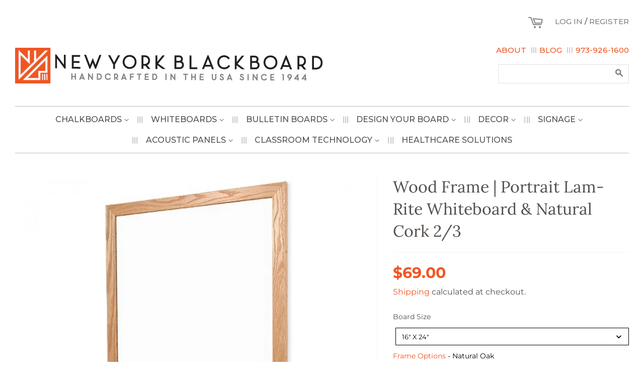

--- FILE ---
content_type: text/css
request_url: https://nyblackboard.com/cdn/shop/t/14/assets/custom.css?v=95065909973319577461696335349
body_size: 2395
content:
@import"https://fonts.googleapis.com/css2?family=Lora:ital@1&family=Montserrat:wght@500&display=swap";a,a:hover,a:focus,a:active{transition:all .3s ease;-moz-transition:all .3s ease;-webkit-transition:all .3s ease;-o-transition:all .3s ease}hr{border-color:#f5f5f5;margin:20px 0}.section-header__title,.section-header--title{font-family:Montserrat,sans-serif;font-weight:700;font-size:2.6em;color:#f05623;text-transform:uppercase}h2.section-header__title{display:flex;flex-direction:row;font-family:Lora,serif;font-weight:400;font-size:2em;text-transform:uppercase;max-width:1100px;color:#f05623;margin:10px auto}h2.section-header__title:before,h2.section-header__title:after{content:"";flex:1 1;border-bottom:1px solid #f05623;margin:auto 75px}.section-header__links>li+li:before{content:"|||";font-weight:700;color:#f05623;font-size:.8em;letter-spacing:.02em}.section-header__links>li a{text-transform:uppercase;color:#b5b5b5;vertical-align:middle;margin:0 10px;font-weight:500}.grid-link__title{font-size:1.4em;font-weight:400;color:#544f4b;text-align:center;font-size:20px}.grid-link__meta{font-family:Montserrat,sans-serif;font-size:1.1em;color:#f05623;font-weight:400;text-align:center;font-size:18px}.grid-link .grid-link__image{padding:10px;border:1px solid #bcbcbc;margin-bottom:20px;transition:all .3s ease;-moz-transition:all .3s ease;-webkit-transition:all .3s ease;-o-transition:all .3s ease;height:auto!important}.grid-link:hover .grid-link__image{border-color:#000;opacity:1}.homepage-features>div>div{background-color:#f0f0f0;padding:40px 30px;text-align:center}.homepage-features>div span{background:url(//nyblackboard.com/cdn/shop/t/14/assets/features-icon1.png?v=85366634238617491181653480233);width:50px;height:50px;display:inline-block;margin-bottom:10px}.homepage-features>div+div span{background:url(//nyblackboard.com/cdn/shop/t/14/assets/features-icon2.png?v=57731717245428518731653480234)}.homepage-features>div+div+div span{background:url(//nyblackboard.com/cdn/shop/t/14/assets/features-icon3.png?v=161139247005710212041653480235)}.homepage-features>div h3{font-family:Montserrat,sans-serif;font-weight:700;text-transform:uppercase;font-size:1.1em;margin-bottom:0}.homepage-features>div p{font-family:Lora,serif;color:#f05623;margin-bottom:0}.homepage-products{display:flex;flex-wrap:wrap;margin-top:15px}@media screen and (min-width: 1200px){.homepage-features .grid__item br{display:none}}@media screen and (max-width: 860px) and (min-width: 480px){.homepage-features .grid__item{width:50%}.homepage-features .grid__item:last-child{display:none}.homepage-products .grid__item{width:50%}}@media screen and (max-width: 768px){.homepage-features>div>div{padding:20px 15px}.homepage-features>div h3{font-size:.9em}.homepage-features>div p{font-size:.8em}.homepage-features>div span{margin-bottom:5px}.section-header__links{display:none}}@media screen and (max-width: 730px){h2.section-header__title{display:block;text-align:center}h2.section-header__title:before,h2.section-header__title:after{content:none}}@media screen and (max-width: 480px){.homepage-features .grid__item{margin-bottom:15px}}@media screen and (min-width: 769px){.index-section{padding-top:30px;padding-bottom:30px}}.site-header .grid--full>.grid__item{vertical-align:bottom}.site-nav{position:relative;margin-top:45px!important;border-color:#bcbcbc!important;padding:5px 0}.site-nav__link{display:inline-block;font-weight:500;color:#544f4b;padding:7px 11px}.site-nav>li+li:before{content:"|||";font-weight:700;color:#c7c7c7;font-size:.9em;letter-spacing:.02em;vertical-align:.1em}.site-nav>li.site-nav--has-dropdown{position:static}.site-nav>li.site-nav--has-dropdown .site-nav__dropdown{width:100%;display:grid;grid-template-columns:repeat(3,1fr);margin-top:1px;left:0;padding:40px 60px;box-shadow:0 5px 6px #999;background-color:#373737;-moz-transition:all .15s ease;-webkit-transition:all .15s ease;-o-transition:all .15s ease}.site-nav>li.site-nav--has-dropdown .site-nav__dropdown li{padding:7px 11px}.site-nav>li.site-nav--has-dropdown .site-nav__dropdown a.site-nav__link{color:#fff;background-color:transparent;font-weight:500;text-transform:uppercase;padding:0;-moz-transition:all .15s ease;-webkit-transition:all .15s ease;-o-transition:all .15s ease}.site-nav>li.site-nav--has-dropdown .site-nav__dropdown a.site-nav__link:hover{font-weight:700}.header-bar__module{display:block;vertical-align:middle;text-align:inherit}.header-bar__module--list{text-transform:uppercase;font-size:.9em;font-weight:500;margin-bottom:15px}.header-bar__module--list li{vertical-align:middle;padding:2px 20px 0 0}.header-bar__module--list li+li{margin:0;padding:0}.header-bar__module--list li a{color:#808285;margin-top:2px}.header-bar__cart-icon{font-size:2em;margin:0}.cart-page-link{position:relative}.header-bar__cart-count{border-radius:50%;background-color:#f05623;position:absolute;bottom:6px;right:-6px;height:15px;width:15px;font-size:10px;color:#fff;text-align:center;line-height:16px;font-weight:700}.header-bar__module a,.header-bar__module div{display:inline-block;text-transform:uppercase;font-size:.8em;font-weight:500}.header-bar__links>li{padding:0}.header-bar__links>li+li:before{content:"|||";font-weight:700;color:#c7c7c7;font-size:.8em;letter-spacing:.02em;padding:0 5px;vertical-align:.2em}.header-bar__links>li a{color:#f05623}.header-bar__search{margin:0 0 0 auto}.header-bar__search-form{margin:15px 0 0;border:solid 1px #e1e1e1}.supports-fontface .header-bar__search-input[type=search]{float:none;width:100%;padding:5px 40px 5px 10px;outline:none}.header-bar__search .btn{position:absolute;float:none;right:0;top:0;bottom:0;margin:auto 0 auto auto;width:40px;outline:none}.header-bar__search-submit .icon:before{font-weight:700;color:#808285}@media screen and (min-width: 769px){.site-header{padding-top:15px;padding-bottom:45px}.header-bar{padding-top:0;padding-bottom:0}.header-bar__left{text-align:center;width:100%;padding-top:8px;padding-bottom:8px}.header-bar__search{max-width:260px;margin-left:auto!important}.site-header .grid--full>.grid__item+.grid__item{text-align:right}}@media screen and (max-width: 1200px){.site-nav__link{padding:7px 10px}.site-nav>li.site-nav--has-dropdown .site-nav__dropdown{grid-template-columns:repeat(3,1fr)}}@media screen and (max-width: 980px){.site-nav{font-size:.85em}.site-nav__link{padding:7px 5px}.site-nav>li.site-nav--has-dropdown .site-nav__dropdown{grid-template-columns:repeat(2,1fr)}.header-bar__module--list li a{font-size:.9em}}@media only screen and (max-width: 768px){.header-bar__module--list{display:none!important}.site-header .grid--full>.grid__item{text-align:center}}.template-page .main-content h4{font-family:Montserrat,sans-serif;font-style:normal;font-size:1.2em;font-weight:500;line-height:1.4;color:#f05623;text-transform:uppercase}.template-page .main-content p,.template-page .main-content li{font-family:Lora,serif;font-style:italic;font-size:1em}.template-page .main-content p strong{font-style:normal}.template-page .main-content p.lead{font-family:Lora,serif;font-style:italic;font-size:1.3em;line-height:2;margin-bottom:30px}.template-page .main-content img{margin-bottom:30px}.template-page .main-content .caption{margin:-25px 0 30px;font-family:Montserrat,sans-serif;font-style:normal;font-size:1em;font-weight:500;line-height:1.4}@media screen and (min-width: 769px){.template-page .main-content{max-width:1100px;margin:0 auto;padding-right:30px}}.main-content{margin-top:0}.product-single .post-large--two-fifths{border-left:solid 1px #f5f5f5}.product-single__title{font-weight:400;line-height:1.4}.product-single__price{font-family:Montserrat,sans-serif;font-weight:700;font-size:30px;line-height:1.3}.product-single__quantity .quantity-selector{max-width:100px;min-width:auto}.swatch-label{text-transform:uppercase;color:#f05623}.swatch-variant-name{text-transform:none;color:#000}.swatch-drop-down{padding:8px 32px 8px 12px!important;font-size:15px}ul.swatch-view li{margin-right:.75em!important}.section-header--large{margin-bottom:45px}.section-header .grid--full{position:relative;background-color:#f6f6f6}.section-header .grid--full .grid__item{height:600px;background-size:cover;background-position:top center}.section-header .grid--full h1{position:absolute;bottom:0;margin:auto;height:100px;background-color:#9a9a9ac7;padding:0 60px;line-height:100px;color:#fff;font-size:2em;font-family:Montserrat-semibold,serif;font-weight:400;text-transform:none;min-width:400px;text-align:center;width:100%;z-index:-9}.contact-us__price{font-size:24px}.product-description{margin-top:30px}.design-your-board{overflow:auto}.product-single__call-for-price{font-family:Montserrat,sans-serif;font-size:20px;line-height:1.3;margin-bottom:20px}@media only screen and (max-width: 768px){.section-header--large{text-align:center}.section-header--large .one-third{display:none}.section-header--large .two-thirds{width:100%}.section-header .grid--full h1{position:relative;left:0;z-index:0;margin:25% 0% 0%;font-size:20px;line-height:.5;height:auto;min-width:initial;display:inline-block;padding:5% 9%}.section-header .grid--full .grid__item{position:absolute;top:-20px;left:0;right:0;bottom:0;height:110px!important}}.cart__variants{font-size:15px;margin-top:5px}.cart__variants span{font-style:italic}section.callout{background-size:cover;background-position:center center;padding:115px 0}section.callout .wrapper>div{max-width:1170px}section.callout .wrapper>div h2{font-family:Montserrat,sans-serif;font-weight:700;font-size:3em;color:#f05623;text-transform:uppercase;line-height:1.1}section.callout .wrapper>div h2 span{display:block;font-size:.4em;font-weight:500;color:#fff;line-height:1.5;margin-top:10px}section.callout .wrapper>div h2:after{content:"";display:block;width:90px;height:1px;background-color:#fff;margin:25px auto}section.callout .wrapper>div p{color:#fff;font-family:Lora,serif;font-style:italic;font-size:1.4em;margin:0}@media only screen and (max-width: 768px){section.callout{padding:75px 0}section.callout .wrapper>div h2{font-size:2.2em}section.callout .wrapper>div h2 span{margin-top:7px}section.callout .wrapper>div p{font-size:1em}}.site-footer,.site-footer a{color:#555}.site-footer .h4{text-transform:uppercase;color:#f05623;font-weight:400}.site-footer .rte ul{margin-left:0;list-style:none}.site-footer strong{text-transform:uppercase}.site-footer ul{line-height:1.3}.site-footer li.social{margin-top:15px}.site-footer li.social a{font-size:1.6em;margin-right:25px}.site-footer li,.site-footer p{font-size:.75em;line-height:1.5em}.site-footer__links.inline-list{text-transform:uppercase;margin-bottom:10px}.site-footer__links.inline-list li{line-height:1}.site-footer__links.inline-list li+li{border-left:1px solid #c7c7c7;padding:0 10px}p.site-footer__links,p.site-footer__links a{color:#b5b5b5}.site-footer img{margin-top:30px}@media screen and (min-width: 769px){.site-footer .grid-uniform{display:flex}.site-footer .post-large--one-quarter{border-right:solid 1px #d6d6d6;padding-top:15px;padding-bottom:15px}.site-footer .post-large--one-quarter:last-child{border:none}}@media only screen and (max-width: 768px){.site-footer{padding:50px 0}}#ProductThumbs{width:90%;margin-left:auto;margin-right:auto}#ProductThumbs li{margin:10px}#ProductThumbs li a{outline:none}.slick-prev,.slick-next{font-size:0;line-height:0;position:absolute;top:50%;display:block;width:20px;height:20px;padding:0;-webkit-transform:translate(0,-50%);-ms-transform:translate(0,-50%);transform:translateY(-50%);cursor:pointer;color:transparent;border:none;outline:none;background:transparent}.slick-prev:hover,.slick-prev:focus,.slick-next:hover,.slick-next:focus{color:transparent;outline:none;background:transparent}.slick-prev:hover:before,.slick-prev:focus:before,.slick-next:hover:before,.slick-next:focus:before{opacity:1}.slick-prev.slick-disabled:before,.slick-next.slick-disabled:before{opacity:.25}.slick-prev:before,.slick-next:before{font-family:icons;font-size:20px;line-height:1;opacity:.75;color:#000;-webkit-font-smoothing:antialiased;-moz-osx-font-smoothing:grayscale}.slick-prev{left:-25px}[dir=rtl] .slick-prev{right:-25px;left:auto}.slick-prev:before{content:"\e900"}[dir=rtl] .slick-prev:before{content:"\e901"}.slick-next{right:-25px}[dir=rtl] .slick-next{right:auto;left:-25px}.slick-next:before{content:"\e901"}[dir=rtl] .slick-next:before{content:"\e900"}.slick-dotted.slick-slider{margin-bottom:30px}.slick-dots{position:absolute;bottom:-25px;display:block;width:100%;padding:0;margin:0;list-style:none;text-align:center}.slick-dots li{position:relative;display:inline-block;width:20px;height:20px;margin:0 5px;padding:0;cursor:pointer}.slick-dots li button{font-size:0;line-height:0;display:block;width:20px;height:20px;padding:5px;cursor:pointer;color:transparent;border:0;outline:none;background:transparent}.slick-dots li button:hover,.slick-dots li button:focus{outline:none}.slick-dots li button:hover:before,.slick-dots li button:focus:before{opacity:1}.slick-dots li button:before{font-family:icons;font-size:6px;line-height:20px;position:absolute;top:0;left:0;width:20px;height:20px;content:"\2022";text-align:center;opacity:.25;color:#000;-webkit-font-smoothing:antialiased;-moz-osx-font-smoothing:grayscale}.slick-dots li.slick-active button:before{opacity:.75;color:#000}.gpo-app .gpo-form__group .gpo-label span.label-content{text-transform:uppercase!important;color:#f05623!important;font-weight:600!important;font-style:normal!important;font-size:17px!important}.gpo-app .gpo-form__group .gpo-label span.label-required{display:none}.gpo-app .gpo-form__group .gpo-select{margin:16px 0 10px;box-shadow:none!important}.gpo-app .gpo-form__group .gpo-select select{border-color:#000!important;border-radius:0!important}.gpo-app .gpo-form__group .gpo-select option[value=""]{display:none!important}.gpo-app .gpo-element,.gpo-app .gpo-form__group .gpo-help__text{line-height:1!important;padding:0!important;margin:0!important}.swatches{margin-bottom:20px!important}.swatch-view-image,.swatch-view-custom-image{margin:0!important}@media only screen and (max-width: 768px){.product-recommendations .medium--one-half:nth-child(3),.product-recommendations .medium--one-half:nth-child(4){display:none}}div#INKYBAY_SIZE_CARD div:nth-child(4) div div:first-child{display:none}div#INKYBAY_SIZE_CARD #EFL_PRO_SZ_QTY_0{border:1px solid rgba(84,79,75,.15);text-align:left;margin:0 0 1em;color:#333;max-width:135px}.metal_print_card{display:flex;flex-flow:row wrap;justify-content:center;align-items:center}
/*# sourceMappingURL=/cdn/shop/t/14/assets/custom.css.map?v=95065909973319577461696335349 */


--- FILE ---
content_type: application/javascript
request_url: https://koi-3r5601f2j8.marketingautomation.services/koi?rf=&hn=nyblackboard.com&lg=en-US%40posix&sr=1280x720&cd=24&vr=2.4.1&se=1769005165935&ac=KOI-4MCEPO8HU0&ts=1769005166&pt=NaN&pl=NaN&loc=https%3A%2F%2Fnyblackboard.com%2Fproducts%2Fwood-frame-portrait-lam-rite-whiteboard-natural-cork-2-3&tp=page&ti=Wood%20Frame%20%7C%20Portrait%20Lam-Rite%20Whiteboard%20%26%20Natural%20Cork%202%2F3%20%E2%80%93%20New%20York%20Blackboard
body_size: -72
content:
window._ss.handleResponse({"isChatbotCapable":false,"trackingID":"202601|6970e06e332bdb76471f0294","type":"page"});


--- FILE ---
content_type: text/javascript; charset=utf-8
request_url: https://nyblackboard.com/products/wood-frame-portrait-lam-rite-whiteboard-natural-cork-2-3.js
body_size: 4836
content:
{"id":7449069224113,"title":"Wood Frame | Portrait Lam-Rite Whiteboard \u0026 Natural Cork 2\/3","handle":"wood-frame-portrait-lam-rite-whiteboard-natural-cork-2-3","description":"\u003cp\u003eHorizontally mounted durable oak framed non-magnetic writing board paired with a natural cork bulletin board. Great for jotting down messages, making lists and brainstorming problems.\u003c\/p\u003e\n\u003cp\u003e\u003cstrong\u003e\u003c\/strong\u003e\u003cspan style=\"font-size: 13px;\"\u003e\u003ca title=\"Installation Instructions\" href=\"http:\/\/docdro.id\/NDZ3Gns\"\u003e\u003cspan style=\"color: #544f4b; font-family: Montserrat, Helvetica, sans-serif; font-weight: bold;\"\u003eCLICK HERE FOR INSTALLATION INSTRUCTIONS\u003c\/span\u003e\u003c\/a\u003e\u003c\/span\u003e\u003c\/p\u003e\n\u003cp\u003e\u003cstrong\u003eSPECS:\u003c\/strong\u003e\u003c\/p\u003e\n\u003cul\u003e\n\u003cli\u003eBest quality non magnetic writing surface.\u003c\/li\u003e\n\u003cli\u003e\n\u003cmeta charset=\"utf-8\"\u003e1 1\/4\" - 1 3\/4\" Oak Frame in Natural, Walnut, Smoked Gray, Black and White.\u003c\/li\u003e\n\u003cli\u003eNatural Cork Bulletin Board Panel \u003c\/li\u003e\n\u003cli\u003eFinish: Semi Gloss Lacquer.\u003c\/li\u003e\n\u003cli\u003eCall 800-652-6273 for custom sizes and configurations. \u003c\/li\u003e\n\u003cli\u003eMade in New Jersey.\u003c\/li\u003e\n\u003c\/ul\u003e","published_at":"2023-03-23T11:33:53-04:00","created_at":"2023-03-20T15:00:13-04:00","vendor":"New York Blackboard","type":"Whiteboard","tags":["classroom whiteboard","dry erase board","lam-rite","landscape","non magnetic","office whiteboard","whiteboard","wood frame"],"price":6900,"price_min":6900,"price_max":45400,"available":true,"price_varies":true,"compare_at_price":null,"compare_at_price_min":0,"compare_at_price_max":0,"compare_at_price_varies":false,"variants":[{"id":42563535765681,"title":"16\" x 24\" \/ Natural Oak \/ Yes","option1":"16\" x 24\"","option2":"Natural Oak","option3":"Yes","sku":"WOOD-WL-LR-NO","requires_shipping":true,"taxable":true,"featured_image":{"id":33381734514865,"product_id":7449069224113,"position":5,"created_at":"2023-03-20T15:01:58-04:00","updated_at":"2024-01-23T17:05:14-05:00","alt":null,"width":1200,"height":1200,"src":"https:\/\/cdn.shopify.com\/s\/files\/1\/0529\/3860\/4721\/products\/2-3Lam-RitePortraitWoodFrameWhiteboardandNaturalCork-07.png?v=1706047514","variant_ids":[42563535765681,42563536093361,42563536421041,42563536748721,42563537076401,42563537404081,42563537731761,42563538059441,42563538387121,42563538714801,46575241724081]},"available":true,"name":"Wood Frame | Portrait Lam-Rite Whiteboard \u0026 Natural Cork 2\/3 - 16\" x 24\" \/ Natural Oak \/ Yes","public_title":"16\" x 24\" \/ Natural Oak \/ Yes","options":["16\" x 24\"","Natural Oak","Yes"],"price":6900,"weight":4536,"compare_at_price":null,"inventory_management":"shopify","barcode":null,"featured_media":{"alt":null,"id":25782448849073,"position":5,"preview_image":{"aspect_ratio":1.0,"height":1200,"width":1200,"src":"https:\/\/cdn.shopify.com\/s\/files\/1\/0529\/3860\/4721\/products\/2-3Lam-RitePortraitWoodFrameWhiteboardandNaturalCork-07.png?v=1706047514"}},"requires_selling_plan":false,"selling_plan_allocations":[]},{"id":42563535798449,"title":"16\" x 24\" \/ Natural Oak \/ No","option1":"16\" x 24\"","option2":"Natural Oak","option3":"No","sku":"4256353579","requires_shipping":true,"taxable":true,"featured_image":{"id":33381734351025,"product_id":7449069224113,"position":6,"created_at":"2023-03-20T15:01:58-04:00","updated_at":"2024-01-23T17:05:14-05:00","alt":null,"width":1200,"height":1200,"src":"https:\/\/cdn.shopify.com\/s\/files\/1\/0529\/3860\/4721\/products\/2-3Lam-RitePortraitWoodFrameWhiteboardandNaturalCork-09.png?v=1706047514","variant_ids":[42563535798449,42563536126129,42563536453809,42563536781489,42563537109169,42563537436849,42563537764529,42563538092209,42563538419889,42563538747569,46575241756849]},"available":true,"name":"Wood Frame | Portrait Lam-Rite Whiteboard \u0026 Natural Cork 2\/3 - 16\" x 24\" \/ Natural Oak \/ No","public_title":"16\" x 24\" \/ Natural Oak \/ No","options":["16\" x 24\"","Natural Oak","No"],"price":6900,"weight":4536,"compare_at_price":null,"inventory_management":"shopify","barcode":null,"featured_media":{"alt":null,"id":25782448914609,"position":6,"preview_image":{"aspect_ratio":1.0,"height":1200,"width":1200,"src":"https:\/\/cdn.shopify.com\/s\/files\/1\/0529\/3860\/4721\/products\/2-3Lam-RitePortraitWoodFrameWhiteboardandNaturalCork-09.png?v=1706047514"}},"requires_selling_plan":false,"selling_plan_allocations":[]},{"id":42563535831217,"title":"16\" x 24\" \/ Dark Walnut \/ Yes","option1":"16\" x 24\"","option2":"Dark Walnut","option3":"Yes","sku":"WOOD-WL-LR-DW","requires_shipping":true,"taxable":true,"featured_image":{"id":33381734547633,"product_id":7449069224113,"position":8,"created_at":"2023-03-20T15:01:58-04:00","updated_at":"2024-01-23T17:05:14-05:00","alt":null,"width":1200,"height":1200,"src":"https:\/\/cdn.shopify.com\/s\/files\/1\/0529\/3860\/4721\/products\/2-3Lam-RitePortraitWoodFrameWhiteboardandNaturalCork-11.png?v=1706047514","variant_ids":[42563535831217,42563536158897,42563536486577,42563536814257,42563537141937,42563537469617,42563537797297,42563538124977,42563538452657,42563538780337,46575241789617]},"available":true,"name":"Wood Frame | Portrait Lam-Rite Whiteboard \u0026 Natural Cork 2\/3 - 16\" x 24\" \/ Dark Walnut \/ Yes","public_title":"16\" x 24\" \/ Dark Walnut \/ Yes","options":["16\" x 24\"","Dark Walnut","Yes"],"price":7500,"weight":4536,"compare_at_price":null,"inventory_management":"shopify","barcode":null,"featured_media":{"alt":null,"id":25782448980145,"position":8,"preview_image":{"aspect_ratio":1.0,"height":1200,"width":1200,"src":"https:\/\/cdn.shopify.com\/s\/files\/1\/0529\/3860\/4721\/products\/2-3Lam-RitePortraitWoodFrameWhiteboardandNaturalCork-11.png?v=1706047514"}},"requires_selling_plan":false,"selling_plan_allocations":[]},{"id":42563535863985,"title":"16\" x 24\" \/ Dark Walnut \/ No","option1":"16\" x 24\"","option2":"Dark Walnut","option3":"No","sku":"4256353586","requires_shipping":true,"taxable":true,"featured_image":{"id":33381734252721,"product_id":7449069224113,"position":7,"created_at":"2023-03-20T15:01:58-04:00","updated_at":"2024-01-23T17:05:14-05:00","alt":null,"width":1200,"height":1200,"src":"https:\/\/cdn.shopify.com\/s\/files\/1\/0529\/3860\/4721\/products\/2-3Lam-RitePortraitWoodFrameWhiteboardandNaturalCork-02.png?v=1706047514","variant_ids":[42563535863985,42563536191665,42563536519345,42563536847025,42563537174705,42563537502385,42563537830065,42563538157745,42563538485425,42563538813105,46575241822385]},"available":true,"name":"Wood Frame | Portrait Lam-Rite Whiteboard \u0026 Natural Cork 2\/3 - 16\" x 24\" \/ Dark Walnut \/ No","public_title":"16\" x 24\" \/ Dark Walnut \/ No","options":["16\" x 24\"","Dark Walnut","No"],"price":7500,"weight":4536,"compare_at_price":null,"inventory_management":"shopify","barcode":null,"featured_media":{"alt":null,"id":25782448685233,"position":7,"preview_image":{"aspect_ratio":1.0,"height":1200,"width":1200,"src":"https:\/\/cdn.shopify.com\/s\/files\/1\/0529\/3860\/4721\/products\/2-3Lam-RitePortraitWoodFrameWhiteboardandNaturalCork-02.png?v=1706047514"}},"requires_selling_plan":false,"selling_plan_allocations":[]},{"id":42563535896753,"title":"16\" x 24\" \/ Smoked Gray \/ Yes","option1":"16\" x 24\"","option2":"Smoked Gray","option3":"Yes","sku":"WOOD-WL-LR-SG","requires_shipping":true,"taxable":true,"featured_image":{"id":33381734645937,"product_id":7449069224113,"position":9,"created_at":"2023-03-20T15:01:58-04:00","updated_at":"2024-01-23T17:05:14-05:00","alt":null,"width":1200,"height":1200,"src":"https:\/\/cdn.shopify.com\/s\/files\/1\/0529\/3860\/4721\/products\/2-3Lam-RitePortraitWoodFrameWhiteboardandNaturalCork-08.png?v=1706047514","variant_ids":[42563535896753,42563536224433,42563536552113,42563536879793,42563537207473,42563537535153,42563537862833,42563538190513,42563538518193,42563538845873,46575241855153]},"available":true,"name":"Wood Frame | Portrait Lam-Rite Whiteboard \u0026 Natural Cork 2\/3 - 16\" x 24\" \/ Smoked Gray \/ Yes","public_title":"16\" x 24\" \/ Smoked Gray \/ Yes","options":["16\" x 24\"","Smoked Gray","Yes"],"price":7500,"weight":4536,"compare_at_price":null,"inventory_management":"shopify","barcode":null,"featured_media":{"alt":null,"id":25782448881841,"position":9,"preview_image":{"aspect_ratio":1.0,"height":1200,"width":1200,"src":"https:\/\/cdn.shopify.com\/s\/files\/1\/0529\/3860\/4721\/products\/2-3Lam-RitePortraitWoodFrameWhiteboardandNaturalCork-08.png?v=1706047514"}},"requires_selling_plan":false,"selling_plan_allocations":[]},{"id":42563535929521,"title":"16\" x 24\" \/ Smoked Gray \/ No","option1":"16\" x 24\"","option2":"Smoked Gray","option3":"No","sku":"4256353592","requires_shipping":true,"taxable":true,"featured_image":{"id":33381734449329,"product_id":7449069224113,"position":10,"created_at":"2023-03-20T15:01:58-04:00","updated_at":"2024-01-23T17:05:14-05:00","alt":null,"width":1200,"height":1200,"src":"https:\/\/cdn.shopify.com\/s\/files\/1\/0529\/3860\/4721\/products\/2-3Lam-RitePortraitWoodFrameWhiteboardandNaturalCork-10.png?v=1706047514","variant_ids":[42563535929521,42563536257201,42563536584881,42563536912561,42563537240241,42563537567921,42563537895601,42563538223281,42563538550961,42563538878641,46575241887921]},"available":true,"name":"Wood Frame | Portrait Lam-Rite Whiteboard \u0026 Natural Cork 2\/3 - 16\" x 24\" \/ Smoked Gray \/ No","public_title":"16\" x 24\" \/ Smoked Gray \/ No","options":["16\" x 24\"","Smoked Gray","No"],"price":7500,"weight":4536,"compare_at_price":null,"inventory_management":"shopify","barcode":null,"featured_media":{"alt":null,"id":25782448947377,"position":10,"preview_image":{"aspect_ratio":1.0,"height":1200,"width":1200,"src":"https:\/\/cdn.shopify.com\/s\/files\/1\/0529\/3860\/4721\/products\/2-3Lam-RitePortraitWoodFrameWhiteboardandNaturalCork-10.png?v=1706047514"}},"requires_selling_plan":false,"selling_plan_allocations":[]},{"id":42563535962289,"title":"16\" x 24\" \/ Ebony \/ Yes","option1":"16\" x 24\"","option2":"Ebony","option3":"Yes","sku":"WOOD-WL-LR-EB","requires_shipping":true,"taxable":true,"featured_image":{"id":33381734285489,"product_id":7449069224113,"position":11,"created_at":"2023-03-20T15:01:58-04:00","updated_at":"2024-01-23T17:05:14-05:00","alt":null,"width":1200,"height":1200,"src":"https:\/\/cdn.shopify.com\/s\/files\/1\/0529\/3860\/4721\/products\/2-3Lam-RitePortraitWoodFrameWhiteboardandNaturalCork-12.png?v=1706047514","variant_ids":[42563535962289,42563536289969,42563536617649,42563536945329,42563537273009,42563537600689,42563537928369,42563538256049,42563538583729,42563538911409,46575241920689]},"available":true,"name":"Wood Frame | Portrait Lam-Rite Whiteboard \u0026 Natural Cork 2\/3 - 16\" x 24\" \/ Ebony \/ Yes","public_title":"16\" x 24\" \/ Ebony \/ Yes","options":["16\" x 24\"","Ebony","Yes"],"price":7500,"weight":4536,"compare_at_price":null,"inventory_management":"shopify","barcode":null,"featured_media":{"alt":null,"id":25782449012913,"position":11,"preview_image":{"aspect_ratio":1.0,"height":1200,"width":1200,"src":"https:\/\/cdn.shopify.com\/s\/files\/1\/0529\/3860\/4721\/products\/2-3Lam-RitePortraitWoodFrameWhiteboardandNaturalCork-12.png?v=1706047514"}},"requires_selling_plan":false,"selling_plan_allocations":[]},{"id":42563535995057,"title":"16\" x 24\" \/ Ebony \/ No","option1":"16\" x 24\"","option2":"Ebony","option3":"No","sku":"4256353599","requires_shipping":true,"taxable":true,"featured_image":{"id":33381734580401,"product_id":7449069224113,"position":12,"created_at":"2023-03-20T15:01:58-04:00","updated_at":"2024-01-23T17:05:14-05:00","alt":null,"width":1200,"height":1200,"src":"https:\/\/cdn.shopify.com\/s\/files\/1\/0529\/3860\/4721\/products\/2-3Lam-RitePortraitWoodFrameWhiteboardandNaturalCork-13.png?v=1706047514","variant_ids":[42563535995057,42563536322737,42563536650417,42563536978097,42563537305777,42563537633457,42563537961137,42563538288817,42563538616497,42563538944177,46575241953457]},"available":true,"name":"Wood Frame | Portrait Lam-Rite Whiteboard \u0026 Natural Cork 2\/3 - 16\" x 24\" \/ Ebony \/ No","public_title":"16\" x 24\" \/ Ebony \/ No","options":["16\" x 24\"","Ebony","No"],"price":7500,"weight":4536,"compare_at_price":null,"inventory_management":"shopify","barcode":null,"featured_media":{"alt":null,"id":25782449045681,"position":12,"preview_image":{"aspect_ratio":1.0,"height":1200,"width":1200,"src":"https:\/\/cdn.shopify.com\/s\/files\/1\/0529\/3860\/4721\/products\/2-3Lam-RitePortraitWoodFrameWhiteboardandNaturalCork-13.png?v=1706047514"}},"requires_selling_plan":false,"selling_plan_allocations":[]},{"id":42563536027825,"title":"16\" x 24\" \/ White \/ Yes","option1":"16\" x 24\"","option2":"White","option3":"Yes","sku":"WOOD-WL-LR-WT","requires_shipping":true,"taxable":true,"featured_image":{"id":33381734318257,"product_id":7449069224113,"position":13,"created_at":"2023-03-20T15:01:58-04:00","updated_at":"2024-01-23T17:05:14-05:00","alt":null,"width":1200,"height":1200,"src":"https:\/\/cdn.shopify.com\/s\/files\/1\/0529\/3860\/4721\/products\/2-3Lam-RitePortraitWoodFrameWhiteboardandNaturalCork-04.png?v=1706047514","variant_ids":[42563536027825,42563536355505,42563536683185,42563537010865,42563537338545,42563537666225,42563537993905,42563538321585,42563538649265,42563538976945,46575241986225]},"available":true,"name":"Wood Frame | Portrait Lam-Rite Whiteboard \u0026 Natural Cork 2\/3 - 16\" x 24\" \/ White \/ Yes","public_title":"16\" x 24\" \/ White \/ Yes","options":["16\" x 24\"","White","Yes"],"price":7500,"weight":4536,"compare_at_price":null,"inventory_management":"shopify","barcode":null,"featured_media":{"alt":null,"id":25782448750769,"position":13,"preview_image":{"aspect_ratio":1.0,"height":1200,"width":1200,"src":"https:\/\/cdn.shopify.com\/s\/files\/1\/0529\/3860\/4721\/products\/2-3Lam-RitePortraitWoodFrameWhiteboardandNaturalCork-04.png?v=1706047514"}},"requires_selling_plan":false,"selling_plan_allocations":[]},{"id":42563536060593,"title":"16\" x 24\" \/ White \/ No","option1":"16\" x 24\"","option2":"White","option3":"No","sku":"4256353606","requires_shipping":true,"taxable":true,"featured_image":{"id":33381734383793,"product_id":7449069224113,"position":14,"created_at":"2023-03-20T15:01:58-04:00","updated_at":"2024-01-23T17:05:14-05:00","alt":null,"width":1200,"height":1200,"src":"https:\/\/cdn.shopify.com\/s\/files\/1\/0529\/3860\/4721\/products\/2-3Lam-RitePortraitWoodFrameWhiteboardandNaturalCork-06.png?v=1706047514","variant_ids":[42563536060593,42563536388273,42563536715953,42563537043633,42563537371313,42563537698993,42563538026673,42563538354353,42563538682033,42563539009713,46575242018993]},"available":true,"name":"Wood Frame | Portrait Lam-Rite Whiteboard \u0026 Natural Cork 2\/3 - 16\" x 24\" \/ White \/ No","public_title":"16\" x 24\" \/ White \/ No","options":["16\" x 24\"","White","No"],"price":7500,"weight":4536,"compare_at_price":null,"inventory_management":"shopify","barcode":null,"featured_media":{"alt":null,"id":25782448816305,"position":14,"preview_image":{"aspect_ratio":1.0,"height":1200,"width":1200,"src":"https:\/\/cdn.shopify.com\/s\/files\/1\/0529\/3860\/4721\/products\/2-3Lam-RitePortraitWoodFrameWhiteboardandNaturalCork-06.png?v=1706047514"}},"requires_selling_plan":false,"selling_plan_allocations":[]},{"id":42563536093361,"title":"18\" x 24\" \/ Natural Oak \/ Yes","option1":"18\" x 24\"","option2":"Natural Oak","option3":"Yes","sku":"WOOD-WL-LR-NO","requires_shipping":true,"taxable":true,"featured_image":{"id":33381734514865,"product_id":7449069224113,"position":5,"created_at":"2023-03-20T15:01:58-04:00","updated_at":"2024-01-23T17:05:14-05:00","alt":null,"width":1200,"height":1200,"src":"https:\/\/cdn.shopify.com\/s\/files\/1\/0529\/3860\/4721\/products\/2-3Lam-RitePortraitWoodFrameWhiteboardandNaturalCork-07.png?v=1706047514","variant_ids":[42563535765681,42563536093361,42563536421041,42563536748721,42563537076401,42563537404081,42563537731761,42563538059441,42563538387121,42563538714801,46575241724081]},"available":true,"name":"Wood Frame | Portrait Lam-Rite Whiteboard \u0026 Natural Cork 2\/3 - 18\" x 24\" \/ Natural Oak \/ Yes","public_title":"18\" x 24\" \/ Natural Oak \/ Yes","options":["18\" x 24\"","Natural Oak","Yes"],"price":8800,"weight":6350,"compare_at_price":null,"inventory_management":"shopify","barcode":null,"featured_media":{"alt":null,"id":25782448849073,"position":5,"preview_image":{"aspect_ratio":1.0,"height":1200,"width":1200,"src":"https:\/\/cdn.shopify.com\/s\/files\/1\/0529\/3860\/4721\/products\/2-3Lam-RitePortraitWoodFrameWhiteboardandNaturalCork-07.png?v=1706047514"}},"requires_selling_plan":false,"selling_plan_allocations":[]},{"id":42563536126129,"title":"18\" x 24\" \/ Natural Oak \/ No","option1":"18\" x 24\"","option2":"Natural Oak","option3":"No","sku":"4256353612","requires_shipping":true,"taxable":true,"featured_image":{"id":33381734351025,"product_id":7449069224113,"position":6,"created_at":"2023-03-20T15:01:58-04:00","updated_at":"2024-01-23T17:05:14-05:00","alt":null,"width":1200,"height":1200,"src":"https:\/\/cdn.shopify.com\/s\/files\/1\/0529\/3860\/4721\/products\/2-3Lam-RitePortraitWoodFrameWhiteboardandNaturalCork-09.png?v=1706047514","variant_ids":[42563535798449,42563536126129,42563536453809,42563536781489,42563537109169,42563537436849,42563537764529,42563538092209,42563538419889,42563538747569,46575241756849]},"available":true,"name":"Wood Frame | Portrait Lam-Rite Whiteboard \u0026 Natural Cork 2\/3 - 18\" x 24\" \/ Natural Oak \/ No","public_title":"18\" x 24\" \/ Natural Oak \/ No","options":["18\" x 24\"","Natural Oak","No"],"price":8800,"weight":6350,"compare_at_price":null,"inventory_management":"shopify","barcode":null,"featured_media":{"alt":null,"id":25782448914609,"position":6,"preview_image":{"aspect_ratio":1.0,"height":1200,"width":1200,"src":"https:\/\/cdn.shopify.com\/s\/files\/1\/0529\/3860\/4721\/products\/2-3Lam-RitePortraitWoodFrameWhiteboardandNaturalCork-09.png?v=1706047514"}},"requires_selling_plan":false,"selling_plan_allocations":[]},{"id":42563536158897,"title":"18\" x 24\" \/ Dark Walnut \/ Yes","option1":"18\" x 24\"","option2":"Dark Walnut","option3":"Yes","sku":"WOOD-WL-LR-DW","requires_shipping":true,"taxable":true,"featured_image":{"id":33381734547633,"product_id":7449069224113,"position":8,"created_at":"2023-03-20T15:01:58-04:00","updated_at":"2024-01-23T17:05:14-05:00","alt":null,"width":1200,"height":1200,"src":"https:\/\/cdn.shopify.com\/s\/files\/1\/0529\/3860\/4721\/products\/2-3Lam-RitePortraitWoodFrameWhiteboardandNaturalCork-11.png?v=1706047514","variant_ids":[42563535831217,42563536158897,42563536486577,42563536814257,42563537141937,42563537469617,42563537797297,42563538124977,42563538452657,42563538780337,46575241789617]},"available":true,"name":"Wood Frame | Portrait Lam-Rite Whiteboard \u0026 Natural Cork 2\/3 - 18\" x 24\" \/ Dark Walnut \/ Yes","public_title":"18\" x 24\" \/ Dark Walnut \/ Yes","options":["18\" x 24\"","Dark Walnut","Yes"],"price":10200,"weight":6350,"compare_at_price":null,"inventory_management":"shopify","barcode":null,"featured_media":{"alt":null,"id":25782448980145,"position":8,"preview_image":{"aspect_ratio":1.0,"height":1200,"width":1200,"src":"https:\/\/cdn.shopify.com\/s\/files\/1\/0529\/3860\/4721\/products\/2-3Lam-RitePortraitWoodFrameWhiteboardandNaturalCork-11.png?v=1706047514"}},"requires_selling_plan":false,"selling_plan_allocations":[]},{"id":42563536191665,"title":"18\" x 24\" \/ Dark Walnut \/ No","option1":"18\" x 24\"","option2":"Dark Walnut","option3":"No","sku":"4256353619","requires_shipping":true,"taxable":true,"featured_image":{"id":33381734252721,"product_id":7449069224113,"position":7,"created_at":"2023-03-20T15:01:58-04:00","updated_at":"2024-01-23T17:05:14-05:00","alt":null,"width":1200,"height":1200,"src":"https:\/\/cdn.shopify.com\/s\/files\/1\/0529\/3860\/4721\/products\/2-3Lam-RitePortraitWoodFrameWhiteboardandNaturalCork-02.png?v=1706047514","variant_ids":[42563535863985,42563536191665,42563536519345,42563536847025,42563537174705,42563537502385,42563537830065,42563538157745,42563538485425,42563538813105,46575241822385]},"available":true,"name":"Wood Frame | Portrait Lam-Rite Whiteboard \u0026 Natural Cork 2\/3 - 18\" x 24\" \/ Dark Walnut \/ No","public_title":"18\" x 24\" \/ Dark Walnut \/ No","options":["18\" x 24\"","Dark Walnut","No"],"price":10200,"weight":6350,"compare_at_price":null,"inventory_management":"shopify","barcode":null,"featured_media":{"alt":null,"id":25782448685233,"position":7,"preview_image":{"aspect_ratio":1.0,"height":1200,"width":1200,"src":"https:\/\/cdn.shopify.com\/s\/files\/1\/0529\/3860\/4721\/products\/2-3Lam-RitePortraitWoodFrameWhiteboardandNaturalCork-02.png?v=1706047514"}},"requires_selling_plan":false,"selling_plan_allocations":[]},{"id":42563536224433,"title":"18\" x 24\" \/ Smoked Gray \/ Yes","option1":"18\" x 24\"","option2":"Smoked Gray","option3":"Yes","sku":"WOOD-WL-LR-SG","requires_shipping":true,"taxable":true,"featured_image":{"id":33381734645937,"product_id":7449069224113,"position":9,"created_at":"2023-03-20T15:01:58-04:00","updated_at":"2024-01-23T17:05:14-05:00","alt":null,"width":1200,"height":1200,"src":"https:\/\/cdn.shopify.com\/s\/files\/1\/0529\/3860\/4721\/products\/2-3Lam-RitePortraitWoodFrameWhiteboardandNaturalCork-08.png?v=1706047514","variant_ids":[42563535896753,42563536224433,42563536552113,42563536879793,42563537207473,42563537535153,42563537862833,42563538190513,42563538518193,42563538845873,46575241855153]},"available":true,"name":"Wood Frame | Portrait Lam-Rite Whiteboard \u0026 Natural Cork 2\/3 - 18\" x 24\" \/ Smoked Gray \/ Yes","public_title":"18\" x 24\" \/ Smoked Gray \/ Yes","options":["18\" x 24\"","Smoked Gray","Yes"],"price":10200,"weight":6350,"compare_at_price":null,"inventory_management":"shopify","barcode":null,"featured_media":{"alt":null,"id":25782448881841,"position":9,"preview_image":{"aspect_ratio":1.0,"height":1200,"width":1200,"src":"https:\/\/cdn.shopify.com\/s\/files\/1\/0529\/3860\/4721\/products\/2-3Lam-RitePortraitWoodFrameWhiteboardandNaturalCork-08.png?v=1706047514"}},"requires_selling_plan":false,"selling_plan_allocations":[]},{"id":42563536257201,"title":"18\" x 24\" \/ Smoked Gray \/ No","option1":"18\" x 24\"","option2":"Smoked Gray","option3":"No","sku":"4256353625","requires_shipping":true,"taxable":true,"featured_image":{"id":33381734449329,"product_id":7449069224113,"position":10,"created_at":"2023-03-20T15:01:58-04:00","updated_at":"2024-01-23T17:05:14-05:00","alt":null,"width":1200,"height":1200,"src":"https:\/\/cdn.shopify.com\/s\/files\/1\/0529\/3860\/4721\/products\/2-3Lam-RitePortraitWoodFrameWhiteboardandNaturalCork-10.png?v=1706047514","variant_ids":[42563535929521,42563536257201,42563536584881,42563536912561,42563537240241,42563537567921,42563537895601,42563538223281,42563538550961,42563538878641,46575241887921]},"available":true,"name":"Wood Frame | Portrait Lam-Rite Whiteboard \u0026 Natural Cork 2\/3 - 18\" x 24\" \/ Smoked Gray \/ No","public_title":"18\" x 24\" \/ Smoked Gray \/ No","options":["18\" x 24\"","Smoked Gray","No"],"price":10200,"weight":6350,"compare_at_price":null,"inventory_management":"shopify","barcode":null,"featured_media":{"alt":null,"id":25782448947377,"position":10,"preview_image":{"aspect_ratio":1.0,"height":1200,"width":1200,"src":"https:\/\/cdn.shopify.com\/s\/files\/1\/0529\/3860\/4721\/products\/2-3Lam-RitePortraitWoodFrameWhiteboardandNaturalCork-10.png?v=1706047514"}},"requires_selling_plan":false,"selling_plan_allocations":[]},{"id":42563536289969,"title":"18\" x 24\" \/ Ebony \/ Yes","option1":"18\" x 24\"","option2":"Ebony","option3":"Yes","sku":"WOOD-WL-LR-EB","requires_shipping":true,"taxable":true,"featured_image":{"id":33381734285489,"product_id":7449069224113,"position":11,"created_at":"2023-03-20T15:01:58-04:00","updated_at":"2024-01-23T17:05:14-05:00","alt":null,"width":1200,"height":1200,"src":"https:\/\/cdn.shopify.com\/s\/files\/1\/0529\/3860\/4721\/products\/2-3Lam-RitePortraitWoodFrameWhiteboardandNaturalCork-12.png?v=1706047514","variant_ids":[42563535962289,42563536289969,42563536617649,42563536945329,42563537273009,42563537600689,42563537928369,42563538256049,42563538583729,42563538911409,46575241920689]},"available":true,"name":"Wood Frame | Portrait Lam-Rite Whiteboard \u0026 Natural Cork 2\/3 - 18\" x 24\" \/ Ebony \/ Yes","public_title":"18\" x 24\" \/ Ebony \/ Yes","options":["18\" x 24\"","Ebony","Yes"],"price":10200,"weight":6350,"compare_at_price":null,"inventory_management":"shopify","barcode":null,"featured_media":{"alt":null,"id":25782449012913,"position":11,"preview_image":{"aspect_ratio":1.0,"height":1200,"width":1200,"src":"https:\/\/cdn.shopify.com\/s\/files\/1\/0529\/3860\/4721\/products\/2-3Lam-RitePortraitWoodFrameWhiteboardandNaturalCork-12.png?v=1706047514"}},"requires_selling_plan":false,"selling_plan_allocations":[]},{"id":42563536322737,"title":"18\" x 24\" \/ Ebony \/ No","option1":"18\" x 24\"","option2":"Ebony","option3":"No","sku":"4256353632","requires_shipping":true,"taxable":true,"featured_image":{"id":33381734580401,"product_id":7449069224113,"position":12,"created_at":"2023-03-20T15:01:58-04:00","updated_at":"2024-01-23T17:05:14-05:00","alt":null,"width":1200,"height":1200,"src":"https:\/\/cdn.shopify.com\/s\/files\/1\/0529\/3860\/4721\/products\/2-3Lam-RitePortraitWoodFrameWhiteboardandNaturalCork-13.png?v=1706047514","variant_ids":[42563535995057,42563536322737,42563536650417,42563536978097,42563537305777,42563537633457,42563537961137,42563538288817,42563538616497,42563538944177,46575241953457]},"available":true,"name":"Wood Frame | Portrait Lam-Rite Whiteboard \u0026 Natural Cork 2\/3 - 18\" x 24\" \/ Ebony \/ No","public_title":"18\" x 24\" \/ Ebony \/ No","options":["18\" x 24\"","Ebony","No"],"price":10200,"weight":6350,"compare_at_price":null,"inventory_management":"shopify","barcode":null,"featured_media":{"alt":null,"id":25782449045681,"position":12,"preview_image":{"aspect_ratio":1.0,"height":1200,"width":1200,"src":"https:\/\/cdn.shopify.com\/s\/files\/1\/0529\/3860\/4721\/products\/2-3Lam-RitePortraitWoodFrameWhiteboardandNaturalCork-13.png?v=1706047514"}},"requires_selling_plan":false,"selling_plan_allocations":[]},{"id":42563536355505,"title":"18\" x 24\" \/ White \/ Yes","option1":"18\" x 24\"","option2":"White","option3":"Yes","sku":"WOOD-WL-LR-WT","requires_shipping":true,"taxable":true,"featured_image":{"id":33381734318257,"product_id":7449069224113,"position":13,"created_at":"2023-03-20T15:01:58-04:00","updated_at":"2024-01-23T17:05:14-05:00","alt":null,"width":1200,"height":1200,"src":"https:\/\/cdn.shopify.com\/s\/files\/1\/0529\/3860\/4721\/products\/2-3Lam-RitePortraitWoodFrameWhiteboardandNaturalCork-04.png?v=1706047514","variant_ids":[42563536027825,42563536355505,42563536683185,42563537010865,42563537338545,42563537666225,42563537993905,42563538321585,42563538649265,42563538976945,46575241986225]},"available":true,"name":"Wood Frame | Portrait Lam-Rite Whiteboard \u0026 Natural Cork 2\/3 - 18\" x 24\" \/ White \/ Yes","public_title":"18\" x 24\" \/ White \/ Yes","options":["18\" x 24\"","White","Yes"],"price":10200,"weight":6350,"compare_at_price":null,"inventory_management":"shopify","barcode":null,"featured_media":{"alt":null,"id":25782448750769,"position":13,"preview_image":{"aspect_ratio":1.0,"height":1200,"width":1200,"src":"https:\/\/cdn.shopify.com\/s\/files\/1\/0529\/3860\/4721\/products\/2-3Lam-RitePortraitWoodFrameWhiteboardandNaturalCork-04.png?v=1706047514"}},"requires_selling_plan":false,"selling_plan_allocations":[]},{"id":42563536388273,"title":"18\" x 24\" \/ White \/ No","option1":"18\" x 24\"","option2":"White","option3":"No","sku":"4256353638","requires_shipping":true,"taxable":true,"featured_image":{"id":33381734383793,"product_id":7449069224113,"position":14,"created_at":"2023-03-20T15:01:58-04:00","updated_at":"2024-01-23T17:05:14-05:00","alt":null,"width":1200,"height":1200,"src":"https:\/\/cdn.shopify.com\/s\/files\/1\/0529\/3860\/4721\/products\/2-3Lam-RitePortraitWoodFrameWhiteboardandNaturalCork-06.png?v=1706047514","variant_ids":[42563536060593,42563536388273,42563536715953,42563537043633,42563537371313,42563537698993,42563538026673,42563538354353,42563538682033,42563539009713,46575242018993]},"available":true,"name":"Wood Frame | Portrait Lam-Rite Whiteboard \u0026 Natural Cork 2\/3 - 18\" x 24\" \/ White \/ No","public_title":"18\" x 24\" \/ White \/ No","options":["18\" x 24\"","White","No"],"price":10200,"weight":6350,"compare_at_price":null,"inventory_management":"shopify","barcode":null,"featured_media":{"alt":null,"id":25782448816305,"position":14,"preview_image":{"aspect_ratio":1.0,"height":1200,"width":1200,"src":"https:\/\/cdn.shopify.com\/s\/files\/1\/0529\/3860\/4721\/products\/2-3Lam-RitePortraitWoodFrameWhiteboardandNaturalCork-06.png?v=1706047514"}},"requires_selling_plan":false,"selling_plan_allocations":[]},{"id":42563536421041,"title":"24\" x 36\" \/ Natural Oak \/ Yes","option1":"24\" x 36\"","option2":"Natural Oak","option3":"Yes","sku":"WOOD-WL-LR-NO","requires_shipping":true,"taxable":true,"featured_image":{"id":33381734514865,"product_id":7449069224113,"position":5,"created_at":"2023-03-20T15:01:58-04:00","updated_at":"2024-01-23T17:05:14-05:00","alt":null,"width":1200,"height":1200,"src":"https:\/\/cdn.shopify.com\/s\/files\/1\/0529\/3860\/4721\/products\/2-3Lam-RitePortraitWoodFrameWhiteboardandNaturalCork-07.png?v=1706047514","variant_ids":[42563535765681,42563536093361,42563536421041,42563536748721,42563537076401,42563537404081,42563537731761,42563538059441,42563538387121,42563538714801,46575241724081]},"available":true,"name":"Wood Frame | Portrait Lam-Rite Whiteboard \u0026 Natural Cork 2\/3 - 24\" x 36\" \/ Natural Oak \/ Yes","public_title":"24\" x 36\" \/ Natural Oak \/ Yes","options":["24\" x 36\"","Natural Oak","Yes"],"price":12500,"weight":11340,"compare_at_price":null,"inventory_management":"shopify","barcode":null,"featured_media":{"alt":null,"id":25782448849073,"position":5,"preview_image":{"aspect_ratio":1.0,"height":1200,"width":1200,"src":"https:\/\/cdn.shopify.com\/s\/files\/1\/0529\/3860\/4721\/products\/2-3Lam-RitePortraitWoodFrameWhiteboardandNaturalCork-07.png?v=1706047514"}},"requires_selling_plan":false,"selling_plan_allocations":[]},{"id":42563536453809,"title":"24\" x 36\" \/ Natural Oak \/ No","option1":"24\" x 36\"","option2":"Natural Oak","option3":"No","sku":"4256353645","requires_shipping":true,"taxable":true,"featured_image":{"id":33381734351025,"product_id":7449069224113,"position":6,"created_at":"2023-03-20T15:01:58-04:00","updated_at":"2024-01-23T17:05:14-05:00","alt":null,"width":1200,"height":1200,"src":"https:\/\/cdn.shopify.com\/s\/files\/1\/0529\/3860\/4721\/products\/2-3Lam-RitePortraitWoodFrameWhiteboardandNaturalCork-09.png?v=1706047514","variant_ids":[42563535798449,42563536126129,42563536453809,42563536781489,42563537109169,42563537436849,42563537764529,42563538092209,42563538419889,42563538747569,46575241756849]},"available":true,"name":"Wood Frame | Portrait Lam-Rite Whiteboard \u0026 Natural Cork 2\/3 - 24\" x 36\" \/ Natural Oak \/ No","public_title":"24\" x 36\" \/ Natural Oak \/ No","options":["24\" x 36\"","Natural Oak","No"],"price":12500,"weight":11340,"compare_at_price":null,"inventory_management":"shopify","barcode":null,"featured_media":{"alt":null,"id":25782448914609,"position":6,"preview_image":{"aspect_ratio":1.0,"height":1200,"width":1200,"src":"https:\/\/cdn.shopify.com\/s\/files\/1\/0529\/3860\/4721\/products\/2-3Lam-RitePortraitWoodFrameWhiteboardandNaturalCork-09.png?v=1706047514"}},"requires_selling_plan":false,"selling_plan_allocations":[]},{"id":42563536486577,"title":"24\" x 36\" \/ Dark Walnut \/ Yes","option1":"24\" x 36\"","option2":"Dark Walnut","option3":"Yes","sku":"WOOD-WL-LR-DW","requires_shipping":true,"taxable":true,"featured_image":{"id":33381734547633,"product_id":7449069224113,"position":8,"created_at":"2023-03-20T15:01:58-04:00","updated_at":"2024-01-23T17:05:14-05:00","alt":null,"width":1200,"height":1200,"src":"https:\/\/cdn.shopify.com\/s\/files\/1\/0529\/3860\/4721\/products\/2-3Lam-RitePortraitWoodFrameWhiteboardandNaturalCork-11.png?v=1706047514","variant_ids":[42563535831217,42563536158897,42563536486577,42563536814257,42563537141937,42563537469617,42563537797297,42563538124977,42563538452657,42563538780337,46575241789617]},"available":true,"name":"Wood Frame | Portrait Lam-Rite Whiteboard \u0026 Natural Cork 2\/3 - 24\" x 36\" \/ Dark Walnut \/ Yes","public_title":"24\" x 36\" \/ Dark Walnut \/ Yes","options":["24\" x 36\"","Dark Walnut","Yes"],"price":14500,"weight":11340,"compare_at_price":null,"inventory_management":"shopify","barcode":null,"featured_media":{"alt":null,"id":25782448980145,"position":8,"preview_image":{"aspect_ratio":1.0,"height":1200,"width":1200,"src":"https:\/\/cdn.shopify.com\/s\/files\/1\/0529\/3860\/4721\/products\/2-3Lam-RitePortraitWoodFrameWhiteboardandNaturalCork-11.png?v=1706047514"}},"requires_selling_plan":false,"selling_plan_allocations":[]},{"id":42563536519345,"title":"24\" x 36\" \/ Dark Walnut \/ No","option1":"24\" x 36\"","option2":"Dark Walnut","option3":"No","sku":"4256353651","requires_shipping":true,"taxable":true,"featured_image":{"id":33381734252721,"product_id":7449069224113,"position":7,"created_at":"2023-03-20T15:01:58-04:00","updated_at":"2024-01-23T17:05:14-05:00","alt":null,"width":1200,"height":1200,"src":"https:\/\/cdn.shopify.com\/s\/files\/1\/0529\/3860\/4721\/products\/2-3Lam-RitePortraitWoodFrameWhiteboardandNaturalCork-02.png?v=1706047514","variant_ids":[42563535863985,42563536191665,42563536519345,42563536847025,42563537174705,42563537502385,42563537830065,42563538157745,42563538485425,42563538813105,46575241822385]},"available":true,"name":"Wood Frame | Portrait Lam-Rite Whiteboard \u0026 Natural Cork 2\/3 - 24\" x 36\" \/ Dark Walnut \/ No","public_title":"24\" x 36\" \/ Dark Walnut \/ No","options":["24\" x 36\"","Dark Walnut","No"],"price":14500,"weight":11340,"compare_at_price":null,"inventory_management":"shopify","barcode":null,"featured_media":{"alt":null,"id":25782448685233,"position":7,"preview_image":{"aspect_ratio":1.0,"height":1200,"width":1200,"src":"https:\/\/cdn.shopify.com\/s\/files\/1\/0529\/3860\/4721\/products\/2-3Lam-RitePortraitWoodFrameWhiteboardandNaturalCork-02.png?v=1706047514"}},"requires_selling_plan":false,"selling_plan_allocations":[]},{"id":42563536552113,"title":"24\" x 36\" \/ Smoked Gray \/ Yes","option1":"24\" x 36\"","option2":"Smoked Gray","option3":"Yes","sku":"WOOD-WL-LR-SG","requires_shipping":true,"taxable":true,"featured_image":{"id":33381734645937,"product_id":7449069224113,"position":9,"created_at":"2023-03-20T15:01:58-04:00","updated_at":"2024-01-23T17:05:14-05:00","alt":null,"width":1200,"height":1200,"src":"https:\/\/cdn.shopify.com\/s\/files\/1\/0529\/3860\/4721\/products\/2-3Lam-RitePortraitWoodFrameWhiteboardandNaturalCork-08.png?v=1706047514","variant_ids":[42563535896753,42563536224433,42563536552113,42563536879793,42563537207473,42563537535153,42563537862833,42563538190513,42563538518193,42563538845873,46575241855153]},"available":true,"name":"Wood Frame | Portrait Lam-Rite Whiteboard \u0026 Natural Cork 2\/3 - 24\" x 36\" \/ Smoked Gray \/ Yes","public_title":"24\" x 36\" \/ Smoked Gray \/ Yes","options":["24\" x 36\"","Smoked Gray","Yes"],"price":14500,"weight":11340,"compare_at_price":null,"inventory_management":"shopify","barcode":null,"featured_media":{"alt":null,"id":25782448881841,"position":9,"preview_image":{"aspect_ratio":1.0,"height":1200,"width":1200,"src":"https:\/\/cdn.shopify.com\/s\/files\/1\/0529\/3860\/4721\/products\/2-3Lam-RitePortraitWoodFrameWhiteboardandNaturalCork-08.png?v=1706047514"}},"requires_selling_plan":false,"selling_plan_allocations":[]},{"id":42563536584881,"title":"24\" x 36\" \/ Smoked Gray \/ No","option1":"24\" x 36\"","option2":"Smoked Gray","option3":"No","sku":"4256353658","requires_shipping":true,"taxable":true,"featured_image":{"id":33381734449329,"product_id":7449069224113,"position":10,"created_at":"2023-03-20T15:01:58-04:00","updated_at":"2024-01-23T17:05:14-05:00","alt":null,"width":1200,"height":1200,"src":"https:\/\/cdn.shopify.com\/s\/files\/1\/0529\/3860\/4721\/products\/2-3Lam-RitePortraitWoodFrameWhiteboardandNaturalCork-10.png?v=1706047514","variant_ids":[42563535929521,42563536257201,42563536584881,42563536912561,42563537240241,42563537567921,42563537895601,42563538223281,42563538550961,42563538878641,46575241887921]},"available":true,"name":"Wood Frame | Portrait Lam-Rite Whiteboard \u0026 Natural Cork 2\/3 - 24\" x 36\" \/ Smoked Gray \/ No","public_title":"24\" x 36\" \/ Smoked Gray \/ No","options":["24\" x 36\"","Smoked Gray","No"],"price":14500,"weight":11340,"compare_at_price":null,"inventory_management":"shopify","barcode":null,"featured_media":{"alt":null,"id":25782448947377,"position":10,"preview_image":{"aspect_ratio":1.0,"height":1200,"width":1200,"src":"https:\/\/cdn.shopify.com\/s\/files\/1\/0529\/3860\/4721\/products\/2-3Lam-RitePortraitWoodFrameWhiteboardandNaturalCork-10.png?v=1706047514"}},"requires_selling_plan":false,"selling_plan_allocations":[]},{"id":42563536617649,"title":"24\" x 36\" \/ Ebony \/ Yes","option1":"24\" x 36\"","option2":"Ebony","option3":"Yes","sku":"WOOD-WL-LR-EB","requires_shipping":true,"taxable":true,"featured_image":{"id":33381734285489,"product_id":7449069224113,"position":11,"created_at":"2023-03-20T15:01:58-04:00","updated_at":"2024-01-23T17:05:14-05:00","alt":null,"width":1200,"height":1200,"src":"https:\/\/cdn.shopify.com\/s\/files\/1\/0529\/3860\/4721\/products\/2-3Lam-RitePortraitWoodFrameWhiteboardandNaturalCork-12.png?v=1706047514","variant_ids":[42563535962289,42563536289969,42563536617649,42563536945329,42563537273009,42563537600689,42563537928369,42563538256049,42563538583729,42563538911409,46575241920689]},"available":true,"name":"Wood Frame | Portrait Lam-Rite Whiteboard \u0026 Natural Cork 2\/3 - 24\" x 36\" \/ Ebony \/ Yes","public_title":"24\" x 36\" \/ Ebony \/ Yes","options":["24\" x 36\"","Ebony","Yes"],"price":14500,"weight":11340,"compare_at_price":null,"inventory_management":"shopify","barcode":null,"featured_media":{"alt":null,"id":25782449012913,"position":11,"preview_image":{"aspect_ratio":1.0,"height":1200,"width":1200,"src":"https:\/\/cdn.shopify.com\/s\/files\/1\/0529\/3860\/4721\/products\/2-3Lam-RitePortraitWoodFrameWhiteboardandNaturalCork-12.png?v=1706047514"}},"requires_selling_plan":false,"selling_plan_allocations":[]},{"id":42563536650417,"title":"24\" x 36\" \/ Ebony \/ No","option1":"24\" x 36\"","option2":"Ebony","option3":"No","sku":"4256353665","requires_shipping":true,"taxable":true,"featured_image":{"id":33381734580401,"product_id":7449069224113,"position":12,"created_at":"2023-03-20T15:01:58-04:00","updated_at":"2024-01-23T17:05:14-05:00","alt":null,"width":1200,"height":1200,"src":"https:\/\/cdn.shopify.com\/s\/files\/1\/0529\/3860\/4721\/products\/2-3Lam-RitePortraitWoodFrameWhiteboardandNaturalCork-13.png?v=1706047514","variant_ids":[42563535995057,42563536322737,42563536650417,42563536978097,42563537305777,42563537633457,42563537961137,42563538288817,42563538616497,42563538944177,46575241953457]},"available":true,"name":"Wood Frame | Portrait Lam-Rite Whiteboard \u0026 Natural Cork 2\/3 - 24\" x 36\" \/ Ebony \/ No","public_title":"24\" x 36\" \/ Ebony \/ No","options":["24\" x 36\"","Ebony","No"],"price":14500,"weight":11340,"compare_at_price":null,"inventory_management":"shopify","barcode":null,"featured_media":{"alt":null,"id":25782449045681,"position":12,"preview_image":{"aspect_ratio":1.0,"height":1200,"width":1200,"src":"https:\/\/cdn.shopify.com\/s\/files\/1\/0529\/3860\/4721\/products\/2-3Lam-RitePortraitWoodFrameWhiteboardandNaturalCork-13.png?v=1706047514"}},"requires_selling_plan":false,"selling_plan_allocations":[]},{"id":42563536683185,"title":"24\" x 36\" \/ White \/ Yes","option1":"24\" x 36\"","option2":"White","option3":"Yes","sku":"WOOD-WL-LR-WT","requires_shipping":true,"taxable":true,"featured_image":{"id":33381734318257,"product_id":7449069224113,"position":13,"created_at":"2023-03-20T15:01:58-04:00","updated_at":"2024-01-23T17:05:14-05:00","alt":null,"width":1200,"height":1200,"src":"https:\/\/cdn.shopify.com\/s\/files\/1\/0529\/3860\/4721\/products\/2-3Lam-RitePortraitWoodFrameWhiteboardandNaturalCork-04.png?v=1706047514","variant_ids":[42563536027825,42563536355505,42563536683185,42563537010865,42563537338545,42563537666225,42563537993905,42563538321585,42563538649265,42563538976945,46575241986225]},"available":true,"name":"Wood Frame | Portrait Lam-Rite Whiteboard \u0026 Natural Cork 2\/3 - 24\" x 36\" \/ White \/ Yes","public_title":"24\" x 36\" \/ White \/ Yes","options":["24\" x 36\"","White","Yes"],"price":14500,"weight":11340,"compare_at_price":null,"inventory_management":"shopify","barcode":null,"featured_media":{"alt":null,"id":25782448750769,"position":13,"preview_image":{"aspect_ratio":1.0,"height":1200,"width":1200,"src":"https:\/\/cdn.shopify.com\/s\/files\/1\/0529\/3860\/4721\/products\/2-3Lam-RitePortraitWoodFrameWhiteboardandNaturalCork-04.png?v=1706047514"}},"requires_selling_plan":false,"selling_plan_allocations":[]},{"id":42563536715953,"title":"24\" x 36\" \/ White \/ No","option1":"24\" x 36\"","option2":"White","option3":"No","sku":"4256353671","requires_shipping":true,"taxable":true,"featured_image":{"id":33381734383793,"product_id":7449069224113,"position":14,"created_at":"2023-03-20T15:01:58-04:00","updated_at":"2024-01-23T17:05:14-05:00","alt":null,"width":1200,"height":1200,"src":"https:\/\/cdn.shopify.com\/s\/files\/1\/0529\/3860\/4721\/products\/2-3Lam-RitePortraitWoodFrameWhiteboardandNaturalCork-06.png?v=1706047514","variant_ids":[42563536060593,42563536388273,42563536715953,42563537043633,42563537371313,42563537698993,42563538026673,42563538354353,42563538682033,42563539009713,46575242018993]},"available":true,"name":"Wood Frame | Portrait Lam-Rite Whiteboard \u0026 Natural Cork 2\/3 - 24\" x 36\" \/ White \/ No","public_title":"24\" x 36\" \/ White \/ No","options":["24\" x 36\"","White","No"],"price":14500,"weight":11340,"compare_at_price":null,"inventory_management":"shopify","barcode":null,"featured_media":{"alt":null,"id":25782448816305,"position":14,"preview_image":{"aspect_ratio":1.0,"height":1200,"width":1200,"src":"https:\/\/cdn.shopify.com\/s\/files\/1\/0529\/3860\/4721\/products\/2-3Lam-RitePortraitWoodFrameWhiteboardandNaturalCork-06.png?v=1706047514"}},"requires_selling_plan":false,"selling_plan_allocations":[]},{"id":42563536748721,"title":"24\" x 48\" \/ Natural Oak \/ Yes","option1":"24\" x 48\"","option2":"Natural Oak","option3":"Yes","sku":"WOOD-WL-LR-NO","requires_shipping":true,"taxable":true,"featured_image":{"id":33381734514865,"product_id":7449069224113,"position":5,"created_at":"2023-03-20T15:01:58-04:00","updated_at":"2024-01-23T17:05:14-05:00","alt":null,"width":1200,"height":1200,"src":"https:\/\/cdn.shopify.com\/s\/files\/1\/0529\/3860\/4721\/products\/2-3Lam-RitePortraitWoodFrameWhiteboardandNaturalCork-07.png?v=1706047514","variant_ids":[42563535765681,42563536093361,42563536421041,42563536748721,42563537076401,42563537404081,42563537731761,42563538059441,42563538387121,42563538714801,46575241724081]},"available":true,"name":"Wood Frame | Portrait Lam-Rite Whiteboard \u0026 Natural Cork 2\/3 - 24\" x 48\" \/ Natural Oak \/ Yes","public_title":"24\" x 48\" \/ Natural Oak \/ Yes","options":["24\" x 48\"","Natural Oak","Yes"],"price":16700,"weight":12247,"compare_at_price":null,"inventory_management":"shopify","barcode":null,"featured_media":{"alt":null,"id":25782448849073,"position":5,"preview_image":{"aspect_ratio":1.0,"height":1200,"width":1200,"src":"https:\/\/cdn.shopify.com\/s\/files\/1\/0529\/3860\/4721\/products\/2-3Lam-RitePortraitWoodFrameWhiteboardandNaturalCork-07.png?v=1706047514"}},"requires_selling_plan":false,"selling_plan_allocations":[]},{"id":42563536781489,"title":"24\" x 48\" \/ Natural Oak \/ No","option1":"24\" x 48\"","option2":"Natural Oak","option3":"No","sku":"4256353678","requires_shipping":true,"taxable":true,"featured_image":{"id":33381734351025,"product_id":7449069224113,"position":6,"created_at":"2023-03-20T15:01:58-04:00","updated_at":"2024-01-23T17:05:14-05:00","alt":null,"width":1200,"height":1200,"src":"https:\/\/cdn.shopify.com\/s\/files\/1\/0529\/3860\/4721\/products\/2-3Lam-RitePortraitWoodFrameWhiteboardandNaturalCork-09.png?v=1706047514","variant_ids":[42563535798449,42563536126129,42563536453809,42563536781489,42563537109169,42563537436849,42563537764529,42563538092209,42563538419889,42563538747569,46575241756849]},"available":true,"name":"Wood Frame | Portrait Lam-Rite Whiteboard \u0026 Natural Cork 2\/3 - 24\" x 48\" \/ Natural Oak \/ No","public_title":"24\" x 48\" \/ Natural Oak \/ No","options":["24\" x 48\"","Natural Oak","No"],"price":16700,"weight":12247,"compare_at_price":null,"inventory_management":"shopify","barcode":null,"featured_media":{"alt":null,"id":25782448914609,"position":6,"preview_image":{"aspect_ratio":1.0,"height":1200,"width":1200,"src":"https:\/\/cdn.shopify.com\/s\/files\/1\/0529\/3860\/4721\/products\/2-3Lam-RitePortraitWoodFrameWhiteboardandNaturalCork-09.png?v=1706047514"}},"requires_selling_plan":false,"selling_plan_allocations":[]},{"id":42563536814257,"title":"24\" x 48\" \/ Dark Walnut \/ Yes","option1":"24\" x 48\"","option2":"Dark Walnut","option3":"Yes","sku":"WOOD-WL-LR-DW","requires_shipping":true,"taxable":true,"featured_image":{"id":33381734547633,"product_id":7449069224113,"position":8,"created_at":"2023-03-20T15:01:58-04:00","updated_at":"2024-01-23T17:05:14-05:00","alt":null,"width":1200,"height":1200,"src":"https:\/\/cdn.shopify.com\/s\/files\/1\/0529\/3860\/4721\/products\/2-3Lam-RitePortraitWoodFrameWhiteboardandNaturalCork-11.png?v=1706047514","variant_ids":[42563535831217,42563536158897,42563536486577,42563536814257,42563537141937,42563537469617,42563537797297,42563538124977,42563538452657,42563538780337,46575241789617]},"available":true,"name":"Wood Frame | Portrait Lam-Rite Whiteboard \u0026 Natural Cork 2\/3 - 24\" x 48\" \/ Dark Walnut \/ Yes","public_title":"24\" x 48\" \/ Dark Walnut \/ Yes","options":["24\" x 48\"","Dark Walnut","Yes"],"price":19300,"weight":12247,"compare_at_price":null,"inventory_management":"shopify","barcode":null,"featured_media":{"alt":null,"id":25782448980145,"position":8,"preview_image":{"aspect_ratio":1.0,"height":1200,"width":1200,"src":"https:\/\/cdn.shopify.com\/s\/files\/1\/0529\/3860\/4721\/products\/2-3Lam-RitePortraitWoodFrameWhiteboardandNaturalCork-11.png?v=1706047514"}},"requires_selling_plan":false,"selling_plan_allocations":[]},{"id":42563536847025,"title":"24\" x 48\" \/ Dark Walnut \/ No","option1":"24\" x 48\"","option2":"Dark Walnut","option3":"No","sku":"4256353684","requires_shipping":true,"taxable":true,"featured_image":{"id":33381734252721,"product_id":7449069224113,"position":7,"created_at":"2023-03-20T15:01:58-04:00","updated_at":"2024-01-23T17:05:14-05:00","alt":null,"width":1200,"height":1200,"src":"https:\/\/cdn.shopify.com\/s\/files\/1\/0529\/3860\/4721\/products\/2-3Lam-RitePortraitWoodFrameWhiteboardandNaturalCork-02.png?v=1706047514","variant_ids":[42563535863985,42563536191665,42563536519345,42563536847025,42563537174705,42563537502385,42563537830065,42563538157745,42563538485425,42563538813105,46575241822385]},"available":true,"name":"Wood Frame | Portrait Lam-Rite Whiteboard \u0026 Natural Cork 2\/3 - 24\" x 48\" \/ Dark Walnut \/ No","public_title":"24\" x 48\" \/ Dark Walnut \/ No","options":["24\" x 48\"","Dark Walnut","No"],"price":19300,"weight":12247,"compare_at_price":null,"inventory_management":"shopify","barcode":null,"featured_media":{"alt":null,"id":25782448685233,"position":7,"preview_image":{"aspect_ratio":1.0,"height":1200,"width":1200,"src":"https:\/\/cdn.shopify.com\/s\/files\/1\/0529\/3860\/4721\/products\/2-3Lam-RitePortraitWoodFrameWhiteboardandNaturalCork-02.png?v=1706047514"}},"requires_selling_plan":false,"selling_plan_allocations":[]},{"id":42563536879793,"title":"24\" x 48\" \/ Smoked Gray \/ Yes","option1":"24\" x 48\"","option2":"Smoked Gray","option3":"Yes","sku":"WOOD-WL-LR-SG","requires_shipping":true,"taxable":true,"featured_image":{"id":33381734645937,"product_id":7449069224113,"position":9,"created_at":"2023-03-20T15:01:58-04:00","updated_at":"2024-01-23T17:05:14-05:00","alt":null,"width":1200,"height":1200,"src":"https:\/\/cdn.shopify.com\/s\/files\/1\/0529\/3860\/4721\/products\/2-3Lam-RitePortraitWoodFrameWhiteboardandNaturalCork-08.png?v=1706047514","variant_ids":[42563535896753,42563536224433,42563536552113,42563536879793,42563537207473,42563537535153,42563537862833,42563538190513,42563538518193,42563538845873,46575241855153]},"available":true,"name":"Wood Frame | Portrait Lam-Rite Whiteboard \u0026 Natural Cork 2\/3 - 24\" x 48\" \/ Smoked Gray \/ Yes","public_title":"24\" x 48\" \/ Smoked Gray \/ Yes","options":["24\" x 48\"","Smoked Gray","Yes"],"price":19300,"weight":12247,"compare_at_price":null,"inventory_management":"shopify","barcode":null,"featured_media":{"alt":null,"id":25782448881841,"position":9,"preview_image":{"aspect_ratio":1.0,"height":1200,"width":1200,"src":"https:\/\/cdn.shopify.com\/s\/files\/1\/0529\/3860\/4721\/products\/2-3Lam-RitePortraitWoodFrameWhiteboardandNaturalCork-08.png?v=1706047514"}},"requires_selling_plan":false,"selling_plan_allocations":[]},{"id":42563536912561,"title":"24\" x 48\" \/ Smoked Gray \/ No","option1":"24\" x 48\"","option2":"Smoked Gray","option3":"No","sku":"4256353691","requires_shipping":true,"taxable":true,"featured_image":{"id":33381734449329,"product_id":7449069224113,"position":10,"created_at":"2023-03-20T15:01:58-04:00","updated_at":"2024-01-23T17:05:14-05:00","alt":null,"width":1200,"height":1200,"src":"https:\/\/cdn.shopify.com\/s\/files\/1\/0529\/3860\/4721\/products\/2-3Lam-RitePortraitWoodFrameWhiteboardandNaturalCork-10.png?v=1706047514","variant_ids":[42563535929521,42563536257201,42563536584881,42563536912561,42563537240241,42563537567921,42563537895601,42563538223281,42563538550961,42563538878641,46575241887921]},"available":true,"name":"Wood Frame | Portrait Lam-Rite Whiteboard \u0026 Natural Cork 2\/3 - 24\" x 48\" \/ Smoked Gray \/ No","public_title":"24\" x 48\" \/ Smoked Gray \/ No","options":["24\" x 48\"","Smoked Gray","No"],"price":19300,"weight":12247,"compare_at_price":null,"inventory_management":"shopify","barcode":null,"featured_media":{"alt":null,"id":25782448947377,"position":10,"preview_image":{"aspect_ratio":1.0,"height":1200,"width":1200,"src":"https:\/\/cdn.shopify.com\/s\/files\/1\/0529\/3860\/4721\/products\/2-3Lam-RitePortraitWoodFrameWhiteboardandNaturalCork-10.png?v=1706047514"}},"requires_selling_plan":false,"selling_plan_allocations":[]},{"id":42563536945329,"title":"24\" x 48\" \/ Ebony \/ Yes","option1":"24\" x 48\"","option2":"Ebony","option3":"Yes","sku":"WOOD-WL-LR-EB","requires_shipping":true,"taxable":true,"featured_image":{"id":33381734285489,"product_id":7449069224113,"position":11,"created_at":"2023-03-20T15:01:58-04:00","updated_at":"2024-01-23T17:05:14-05:00","alt":null,"width":1200,"height":1200,"src":"https:\/\/cdn.shopify.com\/s\/files\/1\/0529\/3860\/4721\/products\/2-3Lam-RitePortraitWoodFrameWhiteboardandNaturalCork-12.png?v=1706047514","variant_ids":[42563535962289,42563536289969,42563536617649,42563536945329,42563537273009,42563537600689,42563537928369,42563538256049,42563538583729,42563538911409,46575241920689]},"available":true,"name":"Wood Frame | Portrait Lam-Rite Whiteboard \u0026 Natural Cork 2\/3 - 24\" x 48\" \/ Ebony \/ Yes","public_title":"24\" x 48\" \/ Ebony \/ Yes","options":["24\" x 48\"","Ebony","Yes"],"price":19300,"weight":12247,"compare_at_price":null,"inventory_management":"shopify","barcode":null,"featured_media":{"alt":null,"id":25782449012913,"position":11,"preview_image":{"aspect_ratio":1.0,"height":1200,"width":1200,"src":"https:\/\/cdn.shopify.com\/s\/files\/1\/0529\/3860\/4721\/products\/2-3Lam-RitePortraitWoodFrameWhiteboardandNaturalCork-12.png?v=1706047514"}},"requires_selling_plan":false,"selling_plan_allocations":[]},{"id":42563536978097,"title":"24\" x 48\" \/ Ebony \/ No","option1":"24\" x 48\"","option2":"Ebony","option3":"No","sku":"4256353697","requires_shipping":true,"taxable":true,"featured_image":{"id":33381734580401,"product_id":7449069224113,"position":12,"created_at":"2023-03-20T15:01:58-04:00","updated_at":"2024-01-23T17:05:14-05:00","alt":null,"width":1200,"height":1200,"src":"https:\/\/cdn.shopify.com\/s\/files\/1\/0529\/3860\/4721\/products\/2-3Lam-RitePortraitWoodFrameWhiteboardandNaturalCork-13.png?v=1706047514","variant_ids":[42563535995057,42563536322737,42563536650417,42563536978097,42563537305777,42563537633457,42563537961137,42563538288817,42563538616497,42563538944177,46575241953457]},"available":true,"name":"Wood Frame | Portrait Lam-Rite Whiteboard \u0026 Natural Cork 2\/3 - 24\" x 48\" \/ Ebony \/ No","public_title":"24\" x 48\" \/ Ebony \/ No","options":["24\" x 48\"","Ebony","No"],"price":19300,"weight":12247,"compare_at_price":null,"inventory_management":"shopify","barcode":null,"featured_media":{"alt":null,"id":25782449045681,"position":12,"preview_image":{"aspect_ratio":1.0,"height":1200,"width":1200,"src":"https:\/\/cdn.shopify.com\/s\/files\/1\/0529\/3860\/4721\/products\/2-3Lam-RitePortraitWoodFrameWhiteboardandNaturalCork-13.png?v=1706047514"}},"requires_selling_plan":false,"selling_plan_allocations":[]},{"id":42563537010865,"title":"24\" x 48\" \/ White \/ Yes","option1":"24\" x 48\"","option2":"White","option3":"Yes","sku":"WOOD-WL-LR-WT","requires_shipping":true,"taxable":true,"featured_image":{"id":33381734318257,"product_id":7449069224113,"position":13,"created_at":"2023-03-20T15:01:58-04:00","updated_at":"2024-01-23T17:05:14-05:00","alt":null,"width":1200,"height":1200,"src":"https:\/\/cdn.shopify.com\/s\/files\/1\/0529\/3860\/4721\/products\/2-3Lam-RitePortraitWoodFrameWhiteboardandNaturalCork-04.png?v=1706047514","variant_ids":[42563536027825,42563536355505,42563536683185,42563537010865,42563537338545,42563537666225,42563537993905,42563538321585,42563538649265,42563538976945,46575241986225]},"available":true,"name":"Wood Frame | Portrait Lam-Rite Whiteboard \u0026 Natural Cork 2\/3 - 24\" x 48\" \/ White \/ Yes","public_title":"24\" x 48\" \/ White \/ Yes","options":["24\" x 48\"","White","Yes"],"price":19300,"weight":12247,"compare_at_price":null,"inventory_management":"shopify","barcode":null,"featured_media":{"alt":null,"id":25782448750769,"position":13,"preview_image":{"aspect_ratio":1.0,"height":1200,"width":1200,"src":"https:\/\/cdn.shopify.com\/s\/files\/1\/0529\/3860\/4721\/products\/2-3Lam-RitePortraitWoodFrameWhiteboardandNaturalCork-04.png?v=1706047514"}},"requires_selling_plan":false,"selling_plan_allocations":[]},{"id":42563537043633,"title":"24\" x 48\" \/ White \/ No","option1":"24\" x 48\"","option2":"White","option3":"No","sku":"4256353704","requires_shipping":true,"taxable":true,"featured_image":{"id":33381734383793,"product_id":7449069224113,"position":14,"created_at":"2023-03-20T15:01:58-04:00","updated_at":"2024-01-23T17:05:14-05:00","alt":null,"width":1200,"height":1200,"src":"https:\/\/cdn.shopify.com\/s\/files\/1\/0529\/3860\/4721\/products\/2-3Lam-RitePortraitWoodFrameWhiteboardandNaturalCork-06.png?v=1706047514","variant_ids":[42563536060593,42563536388273,42563536715953,42563537043633,42563537371313,42563537698993,42563538026673,42563538354353,42563538682033,42563539009713,46575242018993]},"available":true,"name":"Wood Frame | Portrait Lam-Rite Whiteboard \u0026 Natural Cork 2\/3 - 24\" x 48\" \/ White \/ No","public_title":"24\" x 48\" \/ White \/ No","options":["24\" x 48\"","White","No"],"price":19300,"weight":12247,"compare_at_price":null,"inventory_management":"shopify","barcode":null,"featured_media":{"alt":null,"id":25782448816305,"position":14,"preview_image":{"aspect_ratio":1.0,"height":1200,"width":1200,"src":"https:\/\/cdn.shopify.com\/s\/files\/1\/0529\/3860\/4721\/products\/2-3Lam-RitePortraitWoodFrameWhiteboardandNaturalCork-06.png?v=1706047514"}},"requires_selling_plan":false,"selling_plan_allocations":[]},{"id":42563537076401,"title":"33\" x 48\" \/ Natural Oak \/ Yes","option1":"33\" x 48\"","option2":"Natural Oak","option3":"Yes","sku":"WOOD-WL-LR-NO","requires_shipping":true,"taxable":true,"featured_image":{"id":33381734514865,"product_id":7449069224113,"position":5,"created_at":"2023-03-20T15:01:58-04:00","updated_at":"2024-01-23T17:05:14-05:00","alt":null,"width":1200,"height":1200,"src":"https:\/\/cdn.shopify.com\/s\/files\/1\/0529\/3860\/4721\/products\/2-3Lam-RitePortraitWoodFrameWhiteboardandNaturalCork-07.png?v=1706047514","variant_ids":[42563535765681,42563536093361,42563536421041,42563536748721,42563537076401,42563537404081,42563537731761,42563538059441,42563538387121,42563538714801,46575241724081]},"available":true,"name":"Wood Frame | Portrait Lam-Rite Whiteboard \u0026 Natural Cork 2\/3 - 33\" x 48\" \/ Natural Oak \/ Yes","public_title":"33\" x 48\" \/ Natural Oak \/ Yes","options":["33\" x 48\"","Natural Oak","Yes"],"price":18400,"weight":15422,"compare_at_price":null,"inventory_management":"shopify","barcode":null,"featured_media":{"alt":null,"id":25782448849073,"position":5,"preview_image":{"aspect_ratio":1.0,"height":1200,"width":1200,"src":"https:\/\/cdn.shopify.com\/s\/files\/1\/0529\/3860\/4721\/products\/2-3Lam-RitePortraitWoodFrameWhiteboardandNaturalCork-07.png?v=1706047514"}},"requires_selling_plan":false,"selling_plan_allocations":[]},{"id":42563537109169,"title":"33\" x 48\" \/ Natural Oak \/ No","option1":"33\" x 48\"","option2":"Natural Oak","option3":"No","sku":"4256353710","requires_shipping":true,"taxable":true,"featured_image":{"id":33381734351025,"product_id":7449069224113,"position":6,"created_at":"2023-03-20T15:01:58-04:00","updated_at":"2024-01-23T17:05:14-05:00","alt":null,"width":1200,"height":1200,"src":"https:\/\/cdn.shopify.com\/s\/files\/1\/0529\/3860\/4721\/products\/2-3Lam-RitePortraitWoodFrameWhiteboardandNaturalCork-09.png?v=1706047514","variant_ids":[42563535798449,42563536126129,42563536453809,42563536781489,42563537109169,42563537436849,42563537764529,42563538092209,42563538419889,42563538747569,46575241756849]},"available":true,"name":"Wood Frame | Portrait Lam-Rite Whiteboard \u0026 Natural Cork 2\/3 - 33\" x 48\" \/ Natural Oak \/ No","public_title":"33\" x 48\" \/ Natural Oak \/ No","options":["33\" x 48\"","Natural Oak","No"],"price":18400,"weight":15422,"compare_at_price":null,"inventory_management":"shopify","barcode":null,"featured_media":{"alt":null,"id":25782448914609,"position":6,"preview_image":{"aspect_ratio":1.0,"height":1200,"width":1200,"src":"https:\/\/cdn.shopify.com\/s\/files\/1\/0529\/3860\/4721\/products\/2-3Lam-RitePortraitWoodFrameWhiteboardandNaturalCork-09.png?v=1706047514"}},"requires_selling_plan":false,"selling_plan_allocations":[]},{"id":42563537141937,"title":"33\" x 48\" \/ Dark Walnut \/ Yes","option1":"33\" x 48\"","option2":"Dark Walnut","option3":"Yes","sku":"WOOD-WL-LR-DW","requires_shipping":true,"taxable":true,"featured_image":{"id":33381734547633,"product_id":7449069224113,"position":8,"created_at":"2023-03-20T15:01:58-04:00","updated_at":"2024-01-23T17:05:14-05:00","alt":null,"width":1200,"height":1200,"src":"https:\/\/cdn.shopify.com\/s\/files\/1\/0529\/3860\/4721\/products\/2-3Lam-RitePortraitWoodFrameWhiteboardandNaturalCork-11.png?v=1706047514","variant_ids":[42563535831217,42563536158897,42563536486577,42563536814257,42563537141937,42563537469617,42563537797297,42563538124977,42563538452657,42563538780337,46575241789617]},"available":true,"name":"Wood Frame | Portrait Lam-Rite Whiteboard \u0026 Natural Cork 2\/3 - 33\" x 48\" \/ Dark Walnut \/ Yes","public_title":"33\" x 48\" \/ Dark Walnut \/ Yes","options":["33\" x 48\"","Dark Walnut","Yes"],"price":21400,"weight":15422,"compare_at_price":null,"inventory_management":"shopify","barcode":null,"featured_media":{"alt":null,"id":25782448980145,"position":8,"preview_image":{"aspect_ratio":1.0,"height":1200,"width":1200,"src":"https:\/\/cdn.shopify.com\/s\/files\/1\/0529\/3860\/4721\/products\/2-3Lam-RitePortraitWoodFrameWhiteboardandNaturalCork-11.png?v=1706047514"}},"requires_selling_plan":false,"selling_plan_allocations":[]},{"id":42563537174705,"title":"33\" x 48\" \/ Dark Walnut \/ No","option1":"33\" x 48\"","option2":"Dark Walnut","option3":"No","sku":"4256353717","requires_shipping":true,"taxable":true,"featured_image":{"id":33381734252721,"product_id":7449069224113,"position":7,"created_at":"2023-03-20T15:01:58-04:00","updated_at":"2024-01-23T17:05:14-05:00","alt":null,"width":1200,"height":1200,"src":"https:\/\/cdn.shopify.com\/s\/files\/1\/0529\/3860\/4721\/products\/2-3Lam-RitePortraitWoodFrameWhiteboardandNaturalCork-02.png?v=1706047514","variant_ids":[42563535863985,42563536191665,42563536519345,42563536847025,42563537174705,42563537502385,42563537830065,42563538157745,42563538485425,42563538813105,46575241822385]},"available":true,"name":"Wood Frame | Portrait Lam-Rite Whiteboard \u0026 Natural Cork 2\/3 - 33\" x 48\" \/ Dark Walnut \/ No","public_title":"33\" x 48\" \/ Dark Walnut \/ No","options":["33\" x 48\"","Dark Walnut","No"],"price":21400,"weight":15422,"compare_at_price":null,"inventory_management":"shopify","barcode":null,"featured_media":{"alt":null,"id":25782448685233,"position":7,"preview_image":{"aspect_ratio":1.0,"height":1200,"width":1200,"src":"https:\/\/cdn.shopify.com\/s\/files\/1\/0529\/3860\/4721\/products\/2-3Lam-RitePortraitWoodFrameWhiteboardandNaturalCork-02.png?v=1706047514"}},"requires_selling_plan":false,"selling_plan_allocations":[]},{"id":42563537207473,"title":"33\" x 48\" \/ Smoked Gray \/ Yes","option1":"33\" x 48\"","option2":"Smoked Gray","option3":"Yes","sku":"WOOD-WL-LR-SG","requires_shipping":true,"taxable":true,"featured_image":{"id":33381734645937,"product_id":7449069224113,"position":9,"created_at":"2023-03-20T15:01:58-04:00","updated_at":"2024-01-23T17:05:14-05:00","alt":null,"width":1200,"height":1200,"src":"https:\/\/cdn.shopify.com\/s\/files\/1\/0529\/3860\/4721\/products\/2-3Lam-RitePortraitWoodFrameWhiteboardandNaturalCork-08.png?v=1706047514","variant_ids":[42563535896753,42563536224433,42563536552113,42563536879793,42563537207473,42563537535153,42563537862833,42563538190513,42563538518193,42563538845873,46575241855153]},"available":true,"name":"Wood Frame | Portrait Lam-Rite Whiteboard \u0026 Natural Cork 2\/3 - 33\" x 48\" \/ Smoked Gray \/ Yes","public_title":"33\" x 48\" \/ Smoked Gray \/ Yes","options":["33\" x 48\"","Smoked Gray","Yes"],"price":21400,"weight":15422,"compare_at_price":null,"inventory_management":"shopify","barcode":null,"featured_media":{"alt":null,"id":25782448881841,"position":9,"preview_image":{"aspect_ratio":1.0,"height":1200,"width":1200,"src":"https:\/\/cdn.shopify.com\/s\/files\/1\/0529\/3860\/4721\/products\/2-3Lam-RitePortraitWoodFrameWhiteboardandNaturalCork-08.png?v=1706047514"}},"requires_selling_plan":false,"selling_plan_allocations":[]},{"id":42563537240241,"title":"33\" x 48\" \/ Smoked Gray \/ No","option1":"33\" x 48\"","option2":"Smoked Gray","option3":"No","sku":"4256353724","requires_shipping":true,"taxable":true,"featured_image":{"id":33381734449329,"product_id":7449069224113,"position":10,"created_at":"2023-03-20T15:01:58-04:00","updated_at":"2024-01-23T17:05:14-05:00","alt":null,"width":1200,"height":1200,"src":"https:\/\/cdn.shopify.com\/s\/files\/1\/0529\/3860\/4721\/products\/2-3Lam-RitePortraitWoodFrameWhiteboardandNaturalCork-10.png?v=1706047514","variant_ids":[42563535929521,42563536257201,42563536584881,42563536912561,42563537240241,42563537567921,42563537895601,42563538223281,42563538550961,42563538878641,46575241887921]},"available":true,"name":"Wood Frame | Portrait Lam-Rite Whiteboard \u0026 Natural Cork 2\/3 - 33\" x 48\" \/ Smoked Gray \/ No","public_title":"33\" x 48\" \/ Smoked Gray \/ No","options":["33\" x 48\"","Smoked Gray","No"],"price":21400,"weight":15422,"compare_at_price":null,"inventory_management":"shopify","barcode":null,"featured_media":{"alt":null,"id":25782448947377,"position":10,"preview_image":{"aspect_ratio":1.0,"height":1200,"width":1200,"src":"https:\/\/cdn.shopify.com\/s\/files\/1\/0529\/3860\/4721\/products\/2-3Lam-RitePortraitWoodFrameWhiteboardandNaturalCork-10.png?v=1706047514"}},"requires_selling_plan":false,"selling_plan_allocations":[]},{"id":42563537273009,"title":"33\" x 48\" \/ Ebony \/ Yes","option1":"33\" x 48\"","option2":"Ebony","option3":"Yes","sku":"WOOD-WL-LR-EB","requires_shipping":true,"taxable":true,"featured_image":{"id":33381734285489,"product_id":7449069224113,"position":11,"created_at":"2023-03-20T15:01:58-04:00","updated_at":"2024-01-23T17:05:14-05:00","alt":null,"width":1200,"height":1200,"src":"https:\/\/cdn.shopify.com\/s\/files\/1\/0529\/3860\/4721\/products\/2-3Lam-RitePortraitWoodFrameWhiteboardandNaturalCork-12.png?v=1706047514","variant_ids":[42563535962289,42563536289969,42563536617649,42563536945329,42563537273009,42563537600689,42563537928369,42563538256049,42563538583729,42563538911409,46575241920689]},"available":true,"name":"Wood Frame | Portrait Lam-Rite Whiteboard \u0026 Natural Cork 2\/3 - 33\" x 48\" \/ Ebony \/ Yes","public_title":"33\" x 48\" \/ Ebony \/ Yes","options":["33\" x 48\"","Ebony","Yes"],"price":21400,"weight":15422,"compare_at_price":null,"inventory_management":"shopify","barcode":null,"featured_media":{"alt":null,"id":25782449012913,"position":11,"preview_image":{"aspect_ratio":1.0,"height":1200,"width":1200,"src":"https:\/\/cdn.shopify.com\/s\/files\/1\/0529\/3860\/4721\/products\/2-3Lam-RitePortraitWoodFrameWhiteboardandNaturalCork-12.png?v=1706047514"}},"requires_selling_plan":false,"selling_plan_allocations":[]},{"id":42563537305777,"title":"33\" x 48\" \/ Ebony \/ No","option1":"33\" x 48\"","option2":"Ebony","option3":"No","sku":"4256353730","requires_shipping":true,"taxable":true,"featured_image":{"id":33381734580401,"product_id":7449069224113,"position":12,"created_at":"2023-03-20T15:01:58-04:00","updated_at":"2024-01-23T17:05:14-05:00","alt":null,"width":1200,"height":1200,"src":"https:\/\/cdn.shopify.com\/s\/files\/1\/0529\/3860\/4721\/products\/2-3Lam-RitePortraitWoodFrameWhiteboardandNaturalCork-13.png?v=1706047514","variant_ids":[42563535995057,42563536322737,42563536650417,42563536978097,42563537305777,42563537633457,42563537961137,42563538288817,42563538616497,42563538944177,46575241953457]},"available":true,"name":"Wood Frame | Portrait Lam-Rite Whiteboard \u0026 Natural Cork 2\/3 - 33\" x 48\" \/ Ebony \/ No","public_title":"33\" x 48\" \/ Ebony \/ No","options":["33\" x 48\"","Ebony","No"],"price":21400,"weight":15422,"compare_at_price":null,"inventory_management":"shopify","barcode":null,"featured_media":{"alt":null,"id":25782449045681,"position":12,"preview_image":{"aspect_ratio":1.0,"height":1200,"width":1200,"src":"https:\/\/cdn.shopify.com\/s\/files\/1\/0529\/3860\/4721\/products\/2-3Lam-RitePortraitWoodFrameWhiteboardandNaturalCork-13.png?v=1706047514"}},"requires_selling_plan":false,"selling_plan_allocations":[]},{"id":42563537338545,"title":"33\" x 48\" \/ White \/ Yes","option1":"33\" x 48\"","option2":"White","option3":"Yes","sku":"WOOD-WL-LR-WT","requires_shipping":true,"taxable":true,"featured_image":{"id":33381734318257,"product_id":7449069224113,"position":13,"created_at":"2023-03-20T15:01:58-04:00","updated_at":"2024-01-23T17:05:14-05:00","alt":null,"width":1200,"height":1200,"src":"https:\/\/cdn.shopify.com\/s\/files\/1\/0529\/3860\/4721\/products\/2-3Lam-RitePortraitWoodFrameWhiteboardandNaturalCork-04.png?v=1706047514","variant_ids":[42563536027825,42563536355505,42563536683185,42563537010865,42563537338545,42563537666225,42563537993905,42563538321585,42563538649265,42563538976945,46575241986225]},"available":true,"name":"Wood Frame | Portrait Lam-Rite Whiteboard \u0026 Natural Cork 2\/3 - 33\" x 48\" \/ White \/ Yes","public_title":"33\" x 48\" \/ White \/ Yes","options":["33\" x 48\"","White","Yes"],"price":21400,"weight":15422,"compare_at_price":null,"inventory_management":"shopify","barcode":null,"featured_media":{"alt":null,"id":25782448750769,"position":13,"preview_image":{"aspect_ratio":1.0,"height":1200,"width":1200,"src":"https:\/\/cdn.shopify.com\/s\/files\/1\/0529\/3860\/4721\/products\/2-3Lam-RitePortraitWoodFrameWhiteboardandNaturalCork-04.png?v=1706047514"}},"requires_selling_plan":false,"selling_plan_allocations":[]},{"id":42563537371313,"title":"33\" x 48\" \/ White \/ No","option1":"33\" x 48\"","option2":"White","option3":"No","sku":"4256353737","requires_shipping":true,"taxable":true,"featured_image":{"id":33381734383793,"product_id":7449069224113,"position":14,"created_at":"2023-03-20T15:01:58-04:00","updated_at":"2024-01-23T17:05:14-05:00","alt":null,"width":1200,"height":1200,"src":"https:\/\/cdn.shopify.com\/s\/files\/1\/0529\/3860\/4721\/products\/2-3Lam-RitePortraitWoodFrameWhiteboardandNaturalCork-06.png?v=1706047514","variant_ids":[42563536060593,42563536388273,42563536715953,42563537043633,42563537371313,42563537698993,42563538026673,42563538354353,42563538682033,42563539009713,46575242018993]},"available":true,"name":"Wood Frame | Portrait Lam-Rite Whiteboard \u0026 Natural Cork 2\/3 - 33\" x 48\" \/ White \/ No","public_title":"33\" x 48\" \/ White \/ No","options":["33\" x 48\"","White","No"],"price":21400,"weight":15422,"compare_at_price":null,"inventory_management":"shopify","barcode":null,"featured_media":{"alt":null,"id":25782448816305,"position":14,"preview_image":{"aspect_ratio":1.0,"height":1200,"width":1200,"src":"https:\/\/cdn.shopify.com\/s\/files\/1\/0529\/3860\/4721\/products\/2-3Lam-RitePortraitWoodFrameWhiteboardandNaturalCork-06.png?v=1706047514"}},"requires_selling_plan":false,"selling_plan_allocations":[]},{"id":42563537404081,"title":"3' x 5' \/ Natural Oak \/ Yes","option1":"3' x 5'","option2":"Natural Oak","option3":"Yes","sku":"WOOD-WL-LR-NO","requires_shipping":true,"taxable":true,"featured_image":{"id":33381734514865,"product_id":7449069224113,"position":5,"created_at":"2023-03-20T15:01:58-04:00","updated_at":"2024-01-23T17:05:14-05:00","alt":null,"width":1200,"height":1200,"src":"https:\/\/cdn.shopify.com\/s\/files\/1\/0529\/3860\/4721\/products\/2-3Lam-RitePortraitWoodFrameWhiteboardandNaturalCork-07.png?v=1706047514","variant_ids":[42563535765681,42563536093361,42563536421041,42563536748721,42563537076401,42563537404081,42563537731761,42563538059441,42563538387121,42563538714801,46575241724081]},"available":true,"name":"Wood Frame | Portrait Lam-Rite Whiteboard \u0026 Natural Cork 2\/3 - 3' x 5' \/ Natural Oak \/ Yes","public_title":"3' x 5' \/ Natural Oak \/ Yes","options":["3' x 5'","Natural Oak","Yes"],"price":25000,"weight":29030,"compare_at_price":null,"inventory_management":"shopify","barcode":null,"featured_media":{"alt":null,"id":25782448849073,"position":5,"preview_image":{"aspect_ratio":1.0,"height":1200,"width":1200,"src":"https:\/\/cdn.shopify.com\/s\/files\/1\/0529\/3860\/4721\/products\/2-3Lam-RitePortraitWoodFrameWhiteboardandNaturalCork-07.png?v=1706047514"}},"requires_selling_plan":false,"selling_plan_allocations":[]},{"id":42563537436849,"title":"3' x 5' \/ Natural Oak \/ No","option1":"3' x 5'","option2":"Natural Oak","option3":"No","sku":"4256353743","requires_shipping":true,"taxable":true,"featured_image":{"id":33381734351025,"product_id":7449069224113,"position":6,"created_at":"2023-03-20T15:01:58-04:00","updated_at":"2024-01-23T17:05:14-05:00","alt":null,"width":1200,"height":1200,"src":"https:\/\/cdn.shopify.com\/s\/files\/1\/0529\/3860\/4721\/products\/2-3Lam-RitePortraitWoodFrameWhiteboardandNaturalCork-09.png?v=1706047514","variant_ids":[42563535798449,42563536126129,42563536453809,42563536781489,42563537109169,42563537436849,42563537764529,42563538092209,42563538419889,42563538747569,46575241756849]},"available":true,"name":"Wood Frame | Portrait Lam-Rite Whiteboard \u0026 Natural Cork 2\/3 - 3' x 5' \/ Natural Oak \/ No","public_title":"3' x 5' \/ Natural Oak \/ No","options":["3' x 5'","Natural Oak","No"],"price":25000,"weight":29030,"compare_at_price":null,"inventory_management":"shopify","barcode":null,"featured_media":{"alt":null,"id":25782448914609,"position":6,"preview_image":{"aspect_ratio":1.0,"height":1200,"width":1200,"src":"https:\/\/cdn.shopify.com\/s\/files\/1\/0529\/3860\/4721\/products\/2-3Lam-RitePortraitWoodFrameWhiteboardandNaturalCork-09.png?v=1706047514"}},"requires_selling_plan":false,"selling_plan_allocations":[]},{"id":42563537469617,"title":"3' x 5' \/ Dark Walnut \/ Yes","option1":"3' x 5'","option2":"Dark Walnut","option3":"Yes","sku":"WOOD-WL-LR-DW","requires_shipping":true,"taxable":true,"featured_image":{"id":33381734547633,"product_id":7449069224113,"position":8,"created_at":"2023-03-20T15:01:58-04:00","updated_at":"2024-01-23T17:05:14-05:00","alt":null,"width":1200,"height":1200,"src":"https:\/\/cdn.shopify.com\/s\/files\/1\/0529\/3860\/4721\/products\/2-3Lam-RitePortraitWoodFrameWhiteboardandNaturalCork-11.png?v=1706047514","variant_ids":[42563535831217,42563536158897,42563536486577,42563536814257,42563537141937,42563537469617,42563537797297,42563538124977,42563538452657,42563538780337,46575241789617]},"available":true,"name":"Wood Frame | Portrait Lam-Rite Whiteboard \u0026 Natural Cork 2\/3 - 3' x 5' \/ Dark Walnut \/ Yes","public_title":"3' x 5' \/ Dark Walnut \/ Yes","options":["3' x 5'","Dark Walnut","Yes"],"price":29000,"weight":29030,"compare_at_price":null,"inventory_management":"shopify","barcode":null,"featured_media":{"alt":null,"id":25782448980145,"position":8,"preview_image":{"aspect_ratio":1.0,"height":1200,"width":1200,"src":"https:\/\/cdn.shopify.com\/s\/files\/1\/0529\/3860\/4721\/products\/2-3Lam-RitePortraitWoodFrameWhiteboardandNaturalCork-11.png?v=1706047514"}},"requires_selling_plan":false,"selling_plan_allocations":[]},{"id":42563537502385,"title":"3' x 5' \/ Dark Walnut \/ No","option1":"3' x 5'","option2":"Dark Walnut","option3":"No","sku":"4256353750","requires_shipping":true,"taxable":true,"featured_image":{"id":33381734252721,"product_id":7449069224113,"position":7,"created_at":"2023-03-20T15:01:58-04:00","updated_at":"2024-01-23T17:05:14-05:00","alt":null,"width":1200,"height":1200,"src":"https:\/\/cdn.shopify.com\/s\/files\/1\/0529\/3860\/4721\/products\/2-3Lam-RitePortraitWoodFrameWhiteboardandNaturalCork-02.png?v=1706047514","variant_ids":[42563535863985,42563536191665,42563536519345,42563536847025,42563537174705,42563537502385,42563537830065,42563538157745,42563538485425,42563538813105,46575241822385]},"available":true,"name":"Wood Frame | Portrait Lam-Rite Whiteboard \u0026 Natural Cork 2\/3 - 3' x 5' \/ Dark Walnut \/ No","public_title":"3' x 5' \/ Dark Walnut \/ No","options":["3' x 5'","Dark Walnut","No"],"price":29000,"weight":29030,"compare_at_price":null,"inventory_management":"shopify","barcode":null,"featured_media":{"alt":null,"id":25782448685233,"position":7,"preview_image":{"aspect_ratio":1.0,"height":1200,"width":1200,"src":"https:\/\/cdn.shopify.com\/s\/files\/1\/0529\/3860\/4721\/products\/2-3Lam-RitePortraitWoodFrameWhiteboardandNaturalCork-02.png?v=1706047514"}},"requires_selling_plan":false,"selling_plan_allocations":[]},{"id":42563537535153,"title":"3' x 5' \/ Smoked Gray \/ Yes","option1":"3' x 5'","option2":"Smoked Gray","option3":"Yes","sku":"WOOD-WL-LR-SG","requires_shipping":true,"taxable":true,"featured_image":{"id":33381734645937,"product_id":7449069224113,"position":9,"created_at":"2023-03-20T15:01:58-04:00","updated_at":"2024-01-23T17:05:14-05:00","alt":null,"width":1200,"height":1200,"src":"https:\/\/cdn.shopify.com\/s\/files\/1\/0529\/3860\/4721\/products\/2-3Lam-RitePortraitWoodFrameWhiteboardandNaturalCork-08.png?v=1706047514","variant_ids":[42563535896753,42563536224433,42563536552113,42563536879793,42563537207473,42563537535153,42563537862833,42563538190513,42563538518193,42563538845873,46575241855153]},"available":true,"name":"Wood Frame | Portrait Lam-Rite Whiteboard \u0026 Natural Cork 2\/3 - 3' x 5' \/ Smoked Gray \/ Yes","public_title":"3' x 5' \/ Smoked Gray \/ Yes","options":["3' x 5'","Smoked Gray","Yes"],"price":29000,"weight":29030,"compare_at_price":null,"inventory_management":"shopify","barcode":null,"featured_media":{"alt":null,"id":25782448881841,"position":9,"preview_image":{"aspect_ratio":1.0,"height":1200,"width":1200,"src":"https:\/\/cdn.shopify.com\/s\/files\/1\/0529\/3860\/4721\/products\/2-3Lam-RitePortraitWoodFrameWhiteboardandNaturalCork-08.png?v=1706047514"}},"requires_selling_plan":false,"selling_plan_allocations":[]},{"id":42563537567921,"title":"3' x 5' \/ Smoked Gray \/ No","option1":"3' x 5'","option2":"Smoked Gray","option3":"No","sku":"4256353756","requires_shipping":true,"taxable":true,"featured_image":{"id":33381734449329,"product_id":7449069224113,"position":10,"created_at":"2023-03-20T15:01:58-04:00","updated_at":"2024-01-23T17:05:14-05:00","alt":null,"width":1200,"height":1200,"src":"https:\/\/cdn.shopify.com\/s\/files\/1\/0529\/3860\/4721\/products\/2-3Lam-RitePortraitWoodFrameWhiteboardandNaturalCork-10.png?v=1706047514","variant_ids":[42563535929521,42563536257201,42563536584881,42563536912561,42563537240241,42563537567921,42563537895601,42563538223281,42563538550961,42563538878641,46575241887921]},"available":true,"name":"Wood Frame | Portrait Lam-Rite Whiteboard \u0026 Natural Cork 2\/3 - 3' x 5' \/ Smoked Gray \/ No","public_title":"3' x 5' \/ Smoked Gray \/ No","options":["3' x 5'","Smoked Gray","No"],"price":29000,"weight":29030,"compare_at_price":null,"inventory_management":"shopify","barcode":null,"featured_media":{"alt":null,"id":25782448947377,"position":10,"preview_image":{"aspect_ratio":1.0,"height":1200,"width":1200,"src":"https:\/\/cdn.shopify.com\/s\/files\/1\/0529\/3860\/4721\/products\/2-3Lam-RitePortraitWoodFrameWhiteboardandNaturalCork-10.png?v=1706047514"}},"requires_selling_plan":false,"selling_plan_allocations":[]},{"id":42563537600689,"title":"3' X 5' \/ Ebony \/ Yes","option1":"3' X 5'","option2":"Ebony","option3":"Yes","sku":"WOOD-WL-LR-EB","requires_shipping":true,"taxable":true,"featured_image":{"id":33381734285489,"product_id":7449069224113,"position":11,"created_at":"2023-03-20T15:01:58-04:00","updated_at":"2024-01-23T17:05:14-05:00","alt":null,"width":1200,"height":1200,"src":"https:\/\/cdn.shopify.com\/s\/files\/1\/0529\/3860\/4721\/products\/2-3Lam-RitePortraitWoodFrameWhiteboardandNaturalCork-12.png?v=1706047514","variant_ids":[42563535962289,42563536289969,42563536617649,42563536945329,42563537273009,42563537600689,42563537928369,42563538256049,42563538583729,42563538911409,46575241920689]},"available":true,"name":"Wood Frame | Portrait Lam-Rite Whiteboard \u0026 Natural Cork 2\/3 - 3' X 5' \/ Ebony \/ Yes","public_title":"3' X 5' \/ Ebony \/ Yes","options":["3' X 5'","Ebony","Yes"],"price":29000,"weight":29030,"compare_at_price":null,"inventory_management":"shopify","barcode":null,"featured_media":{"alt":null,"id":25782449012913,"position":11,"preview_image":{"aspect_ratio":1.0,"height":1200,"width":1200,"src":"https:\/\/cdn.shopify.com\/s\/files\/1\/0529\/3860\/4721\/products\/2-3Lam-RitePortraitWoodFrameWhiteboardandNaturalCork-12.png?v=1706047514"}},"requires_selling_plan":false,"selling_plan_allocations":[]},{"id":42563537633457,"title":"3' X 5' \/ Ebony \/ No","option1":"3' X 5'","option2":"Ebony","option3":"No","sku":"4256353763","requires_shipping":true,"taxable":true,"featured_image":{"id":33381734580401,"product_id":7449069224113,"position":12,"created_at":"2023-03-20T15:01:58-04:00","updated_at":"2024-01-23T17:05:14-05:00","alt":null,"width":1200,"height":1200,"src":"https:\/\/cdn.shopify.com\/s\/files\/1\/0529\/3860\/4721\/products\/2-3Lam-RitePortraitWoodFrameWhiteboardandNaturalCork-13.png?v=1706047514","variant_ids":[42563535995057,42563536322737,42563536650417,42563536978097,42563537305777,42563537633457,42563537961137,42563538288817,42563538616497,42563538944177,46575241953457]},"available":true,"name":"Wood Frame | Portrait Lam-Rite Whiteboard \u0026 Natural Cork 2\/3 - 3' X 5' \/ Ebony \/ No","public_title":"3' X 5' \/ Ebony \/ No","options":["3' X 5'","Ebony","No"],"price":29000,"weight":29030,"compare_at_price":null,"inventory_management":"shopify","barcode":null,"featured_media":{"alt":null,"id":25782449045681,"position":12,"preview_image":{"aspect_ratio":1.0,"height":1200,"width":1200,"src":"https:\/\/cdn.shopify.com\/s\/files\/1\/0529\/3860\/4721\/products\/2-3Lam-RitePortraitWoodFrameWhiteboardandNaturalCork-13.png?v=1706047514"}},"requires_selling_plan":false,"selling_plan_allocations":[]},{"id":42563537666225,"title":"3' X 5' \/ White \/ Yes","option1":"3' X 5'","option2":"White","option3":"Yes","sku":"WOOD-WL-LR-WT","requires_shipping":true,"taxable":true,"featured_image":{"id":33381734318257,"product_id":7449069224113,"position":13,"created_at":"2023-03-20T15:01:58-04:00","updated_at":"2024-01-23T17:05:14-05:00","alt":null,"width":1200,"height":1200,"src":"https:\/\/cdn.shopify.com\/s\/files\/1\/0529\/3860\/4721\/products\/2-3Lam-RitePortraitWoodFrameWhiteboardandNaturalCork-04.png?v=1706047514","variant_ids":[42563536027825,42563536355505,42563536683185,42563537010865,42563537338545,42563537666225,42563537993905,42563538321585,42563538649265,42563538976945,46575241986225]},"available":true,"name":"Wood Frame | Portrait Lam-Rite Whiteboard \u0026 Natural Cork 2\/3 - 3' X 5' \/ White \/ Yes","public_title":"3' X 5' \/ White \/ Yes","options":["3' X 5'","White","Yes"],"price":29000,"weight":29030,"compare_at_price":null,"inventory_management":"shopify","barcode":null,"featured_media":{"alt":null,"id":25782448750769,"position":13,"preview_image":{"aspect_ratio":1.0,"height":1200,"width":1200,"src":"https:\/\/cdn.shopify.com\/s\/files\/1\/0529\/3860\/4721\/products\/2-3Lam-RitePortraitWoodFrameWhiteboardandNaturalCork-04.png?v=1706047514"}},"requires_selling_plan":false,"selling_plan_allocations":[]},{"id":42563537698993,"title":"3' X 5' \/ White \/ No","option1":"3' X 5'","option2":"White","option3":"No","sku":"4256353769","requires_shipping":true,"taxable":true,"featured_image":{"id":33381734383793,"product_id":7449069224113,"position":14,"created_at":"2023-03-20T15:01:58-04:00","updated_at":"2024-01-23T17:05:14-05:00","alt":null,"width":1200,"height":1200,"src":"https:\/\/cdn.shopify.com\/s\/files\/1\/0529\/3860\/4721\/products\/2-3Lam-RitePortraitWoodFrameWhiteboardandNaturalCork-06.png?v=1706047514","variant_ids":[42563536060593,42563536388273,42563536715953,42563537043633,42563537371313,42563537698993,42563538026673,42563538354353,42563538682033,42563539009713,46575242018993]},"available":true,"name":"Wood Frame | Portrait Lam-Rite Whiteboard \u0026 Natural Cork 2\/3 - 3' X 5' \/ White \/ No","public_title":"3' X 5' \/ White \/ No","options":["3' X 5'","White","No"],"price":29000,"weight":29030,"compare_at_price":null,"inventory_management":"shopify","barcode":null,"featured_media":{"alt":null,"id":25782448816305,"position":14,"preview_image":{"aspect_ratio":1.0,"height":1200,"width":1200,"src":"https:\/\/cdn.shopify.com\/s\/files\/1\/0529\/3860\/4721\/products\/2-3Lam-RitePortraitWoodFrameWhiteboardandNaturalCork-06.png?v=1706047514"}},"requires_selling_plan":false,"selling_plan_allocations":[]},{"id":42563537731761,"title":"4' x 4' \/ Natural Oak \/ Yes","option1":"4' x 4'","option2":"Natural Oak","option3":"Yes","sku":"WOOD-WL-LR-NO","requires_shipping":true,"taxable":true,"featured_image":{"id":33381734514865,"product_id":7449069224113,"position":5,"created_at":"2023-03-20T15:01:58-04:00","updated_at":"2024-01-23T17:05:14-05:00","alt":null,"width":1200,"height":1200,"src":"https:\/\/cdn.shopify.com\/s\/files\/1\/0529\/3860\/4721\/products\/2-3Lam-RitePortraitWoodFrameWhiteboardandNaturalCork-07.png?v=1706047514","variant_ids":[42563535765681,42563536093361,42563536421041,42563536748721,42563537076401,42563537404081,42563537731761,42563538059441,42563538387121,42563538714801,46575241724081]},"available":true,"name":"Wood Frame | Portrait Lam-Rite Whiteboard \u0026 Natural Cork 2\/3 - 4' x 4' \/ Natural Oak \/ Yes","public_title":"4' x 4' \/ Natural Oak \/ Yes","options":["4' x 4'","Natural Oak","Yes"],"price":23400,"weight":25855,"compare_at_price":null,"inventory_management":"shopify","barcode":null,"featured_media":{"alt":null,"id":25782448849073,"position":5,"preview_image":{"aspect_ratio":1.0,"height":1200,"width":1200,"src":"https:\/\/cdn.shopify.com\/s\/files\/1\/0529\/3860\/4721\/products\/2-3Lam-RitePortraitWoodFrameWhiteboardandNaturalCork-07.png?v=1706047514"}},"requires_selling_plan":false,"selling_plan_allocations":[]},{"id":42563537764529,"title":"4' x 4' \/ Natural Oak \/ No","option1":"4' x 4'","option2":"Natural Oak","option3":"No","sku":"4256353776","requires_shipping":true,"taxable":true,"featured_image":{"id":33381734351025,"product_id":7449069224113,"position":6,"created_at":"2023-03-20T15:01:58-04:00","updated_at":"2024-01-23T17:05:14-05:00","alt":null,"width":1200,"height":1200,"src":"https:\/\/cdn.shopify.com\/s\/files\/1\/0529\/3860\/4721\/products\/2-3Lam-RitePortraitWoodFrameWhiteboardandNaturalCork-09.png?v=1706047514","variant_ids":[42563535798449,42563536126129,42563536453809,42563536781489,42563537109169,42563537436849,42563537764529,42563538092209,42563538419889,42563538747569,46575241756849]},"available":true,"name":"Wood Frame | Portrait Lam-Rite Whiteboard \u0026 Natural Cork 2\/3 - 4' x 4' \/ Natural Oak \/ No","public_title":"4' x 4' \/ Natural Oak \/ No","options":["4' x 4'","Natural Oak","No"],"price":23400,"weight":25855,"compare_at_price":null,"inventory_management":"shopify","barcode":null,"featured_media":{"alt":null,"id":25782448914609,"position":6,"preview_image":{"aspect_ratio":1.0,"height":1200,"width":1200,"src":"https:\/\/cdn.shopify.com\/s\/files\/1\/0529\/3860\/4721\/products\/2-3Lam-RitePortraitWoodFrameWhiteboardandNaturalCork-09.png?v=1706047514"}},"requires_selling_plan":false,"selling_plan_allocations":[]},{"id":42563537797297,"title":"4' x 4' \/ Dark Walnut \/ Yes","option1":"4' x 4'","option2":"Dark Walnut","option3":"Yes","sku":"WOOD-WL-LR-DW","requires_shipping":true,"taxable":true,"featured_image":{"id":33381734547633,"product_id":7449069224113,"position":8,"created_at":"2023-03-20T15:01:58-04:00","updated_at":"2024-01-23T17:05:14-05:00","alt":null,"width":1200,"height":1200,"src":"https:\/\/cdn.shopify.com\/s\/files\/1\/0529\/3860\/4721\/products\/2-3Lam-RitePortraitWoodFrameWhiteboardandNaturalCork-11.png?v=1706047514","variant_ids":[42563535831217,42563536158897,42563536486577,42563536814257,42563537141937,42563537469617,42563537797297,42563538124977,42563538452657,42563538780337,46575241789617]},"available":true,"name":"Wood Frame | Portrait Lam-Rite Whiteboard \u0026 Natural Cork 2\/3 - 4' x 4' \/ Dark Walnut \/ Yes","public_title":"4' x 4' \/ Dark Walnut \/ Yes","options":["4' x 4'","Dark Walnut","Yes"],"price":27000,"weight":25855,"compare_at_price":null,"inventory_management":"shopify","barcode":null,"featured_media":{"alt":null,"id":25782448980145,"position":8,"preview_image":{"aspect_ratio":1.0,"height":1200,"width":1200,"src":"https:\/\/cdn.shopify.com\/s\/files\/1\/0529\/3860\/4721\/products\/2-3Lam-RitePortraitWoodFrameWhiteboardandNaturalCork-11.png?v=1706047514"}},"requires_selling_plan":false,"selling_plan_allocations":[]},{"id":42563537830065,"title":"4' x 4' \/ Dark Walnut \/ No","option1":"4' x 4'","option2":"Dark Walnut","option3":"No","sku":"4256353783","requires_shipping":true,"taxable":true,"featured_image":{"id":33381734252721,"product_id":7449069224113,"position":7,"created_at":"2023-03-20T15:01:58-04:00","updated_at":"2024-01-23T17:05:14-05:00","alt":null,"width":1200,"height":1200,"src":"https:\/\/cdn.shopify.com\/s\/files\/1\/0529\/3860\/4721\/products\/2-3Lam-RitePortraitWoodFrameWhiteboardandNaturalCork-02.png?v=1706047514","variant_ids":[42563535863985,42563536191665,42563536519345,42563536847025,42563537174705,42563537502385,42563537830065,42563538157745,42563538485425,42563538813105,46575241822385]},"available":true,"name":"Wood Frame | Portrait Lam-Rite Whiteboard \u0026 Natural Cork 2\/3 - 4' x 4' \/ Dark Walnut \/ No","public_title":"4' x 4' \/ Dark Walnut \/ No","options":["4' x 4'","Dark Walnut","No"],"price":27000,"weight":25855,"compare_at_price":null,"inventory_management":"shopify","barcode":null,"featured_media":{"alt":null,"id":25782448685233,"position":7,"preview_image":{"aspect_ratio":1.0,"height":1200,"width":1200,"src":"https:\/\/cdn.shopify.com\/s\/files\/1\/0529\/3860\/4721\/products\/2-3Lam-RitePortraitWoodFrameWhiteboardandNaturalCork-02.png?v=1706047514"}},"requires_selling_plan":false,"selling_plan_allocations":[]},{"id":42563537862833,"title":"4' x 4' \/ Smoked Gray \/ Yes","option1":"4' x 4'","option2":"Smoked Gray","option3":"Yes","sku":"WOOD-WL-LR-SG","requires_shipping":true,"taxable":true,"featured_image":{"id":33381734645937,"product_id":7449069224113,"position":9,"created_at":"2023-03-20T15:01:58-04:00","updated_at":"2024-01-23T17:05:14-05:00","alt":null,"width":1200,"height":1200,"src":"https:\/\/cdn.shopify.com\/s\/files\/1\/0529\/3860\/4721\/products\/2-3Lam-RitePortraitWoodFrameWhiteboardandNaturalCork-08.png?v=1706047514","variant_ids":[42563535896753,42563536224433,42563536552113,42563536879793,42563537207473,42563537535153,42563537862833,42563538190513,42563538518193,42563538845873,46575241855153]},"available":true,"name":"Wood Frame | Portrait Lam-Rite Whiteboard \u0026 Natural Cork 2\/3 - 4' x 4' \/ Smoked Gray \/ Yes","public_title":"4' x 4' \/ Smoked Gray \/ Yes","options":["4' x 4'","Smoked Gray","Yes"],"price":27000,"weight":25855,"compare_at_price":null,"inventory_management":"shopify","barcode":null,"featured_media":{"alt":null,"id":25782448881841,"position":9,"preview_image":{"aspect_ratio":1.0,"height":1200,"width":1200,"src":"https:\/\/cdn.shopify.com\/s\/files\/1\/0529\/3860\/4721\/products\/2-3Lam-RitePortraitWoodFrameWhiteboardandNaturalCork-08.png?v=1706047514"}},"requires_selling_plan":false,"selling_plan_allocations":[]},{"id":42563537895601,"title":"4' x 4' \/ Smoked Gray \/ No","option1":"4' x 4'","option2":"Smoked Gray","option3":"No","sku":"4256353789","requires_shipping":true,"taxable":true,"featured_image":{"id":33381734449329,"product_id":7449069224113,"position":10,"created_at":"2023-03-20T15:01:58-04:00","updated_at":"2024-01-23T17:05:14-05:00","alt":null,"width":1200,"height":1200,"src":"https:\/\/cdn.shopify.com\/s\/files\/1\/0529\/3860\/4721\/products\/2-3Lam-RitePortraitWoodFrameWhiteboardandNaturalCork-10.png?v=1706047514","variant_ids":[42563535929521,42563536257201,42563536584881,42563536912561,42563537240241,42563537567921,42563537895601,42563538223281,42563538550961,42563538878641,46575241887921]},"available":true,"name":"Wood Frame | Portrait Lam-Rite Whiteboard \u0026 Natural Cork 2\/3 - 4' x 4' \/ Smoked Gray \/ No","public_title":"4' x 4' \/ Smoked Gray \/ No","options":["4' x 4'","Smoked Gray","No"],"price":27000,"weight":25855,"compare_at_price":null,"inventory_management":"shopify","barcode":null,"featured_media":{"alt":null,"id":25782448947377,"position":10,"preview_image":{"aspect_ratio":1.0,"height":1200,"width":1200,"src":"https:\/\/cdn.shopify.com\/s\/files\/1\/0529\/3860\/4721\/products\/2-3Lam-RitePortraitWoodFrameWhiteboardandNaturalCork-10.png?v=1706047514"}},"requires_selling_plan":false,"selling_plan_allocations":[]},{"id":42563537928369,"title":"4' x 4' \/ Ebony \/ Yes","option1":"4' x 4'","option2":"Ebony","option3":"Yes","sku":"WOOD-WL-LR-EB","requires_shipping":true,"taxable":true,"featured_image":{"id":33381734285489,"product_id":7449069224113,"position":11,"created_at":"2023-03-20T15:01:58-04:00","updated_at":"2024-01-23T17:05:14-05:00","alt":null,"width":1200,"height":1200,"src":"https:\/\/cdn.shopify.com\/s\/files\/1\/0529\/3860\/4721\/products\/2-3Lam-RitePortraitWoodFrameWhiteboardandNaturalCork-12.png?v=1706047514","variant_ids":[42563535962289,42563536289969,42563536617649,42563536945329,42563537273009,42563537600689,42563537928369,42563538256049,42563538583729,42563538911409,46575241920689]},"available":true,"name":"Wood Frame | Portrait Lam-Rite Whiteboard \u0026 Natural Cork 2\/3 - 4' x 4' \/ Ebony \/ Yes","public_title":"4' x 4' \/ Ebony \/ Yes","options":["4' x 4'","Ebony","Yes"],"price":27000,"weight":25855,"compare_at_price":null,"inventory_management":"shopify","barcode":null,"featured_media":{"alt":null,"id":25782449012913,"position":11,"preview_image":{"aspect_ratio":1.0,"height":1200,"width":1200,"src":"https:\/\/cdn.shopify.com\/s\/files\/1\/0529\/3860\/4721\/products\/2-3Lam-RitePortraitWoodFrameWhiteboardandNaturalCork-12.png?v=1706047514"}},"requires_selling_plan":false,"selling_plan_allocations":[]},{"id":42563537961137,"title":"4' x 4' \/ Ebony \/ No","option1":"4' x 4'","option2":"Ebony","option3":"No","sku":"4256353796","requires_shipping":true,"taxable":true,"featured_image":{"id":33381734580401,"product_id":7449069224113,"position":12,"created_at":"2023-03-20T15:01:58-04:00","updated_at":"2024-01-23T17:05:14-05:00","alt":null,"width":1200,"height":1200,"src":"https:\/\/cdn.shopify.com\/s\/files\/1\/0529\/3860\/4721\/products\/2-3Lam-RitePortraitWoodFrameWhiteboardandNaturalCork-13.png?v=1706047514","variant_ids":[42563535995057,42563536322737,42563536650417,42563536978097,42563537305777,42563537633457,42563537961137,42563538288817,42563538616497,42563538944177,46575241953457]},"available":true,"name":"Wood Frame | Portrait Lam-Rite Whiteboard \u0026 Natural Cork 2\/3 - 4' x 4' \/ Ebony \/ No","public_title":"4' x 4' \/ Ebony \/ No","options":["4' x 4'","Ebony","No"],"price":27000,"weight":25855,"compare_at_price":null,"inventory_management":"shopify","barcode":null,"featured_media":{"alt":null,"id":25782449045681,"position":12,"preview_image":{"aspect_ratio":1.0,"height":1200,"width":1200,"src":"https:\/\/cdn.shopify.com\/s\/files\/1\/0529\/3860\/4721\/products\/2-3Lam-RitePortraitWoodFrameWhiteboardandNaturalCork-13.png?v=1706047514"}},"requires_selling_plan":false,"selling_plan_allocations":[]},{"id":42563537993905,"title":"4' x 4' \/ White \/ Yes","option1":"4' x 4'","option2":"White","option3":"Yes","sku":"WOOD-WL-LR-WT","requires_shipping":true,"taxable":true,"featured_image":{"id":33381734318257,"product_id":7449069224113,"position":13,"created_at":"2023-03-20T15:01:58-04:00","updated_at":"2024-01-23T17:05:14-05:00","alt":null,"width":1200,"height":1200,"src":"https:\/\/cdn.shopify.com\/s\/files\/1\/0529\/3860\/4721\/products\/2-3Lam-RitePortraitWoodFrameWhiteboardandNaturalCork-04.png?v=1706047514","variant_ids":[42563536027825,42563536355505,42563536683185,42563537010865,42563537338545,42563537666225,42563537993905,42563538321585,42563538649265,42563538976945,46575241986225]},"available":true,"name":"Wood Frame | Portrait Lam-Rite Whiteboard \u0026 Natural Cork 2\/3 - 4' x 4' \/ White \/ Yes","public_title":"4' x 4' \/ White \/ Yes","options":["4' x 4'","White","Yes"],"price":27000,"weight":25855,"compare_at_price":null,"inventory_management":"shopify","barcode":null,"featured_media":{"alt":null,"id":25782448750769,"position":13,"preview_image":{"aspect_ratio":1.0,"height":1200,"width":1200,"src":"https:\/\/cdn.shopify.com\/s\/files\/1\/0529\/3860\/4721\/products\/2-3Lam-RitePortraitWoodFrameWhiteboardandNaturalCork-04.png?v=1706047514"}},"requires_selling_plan":false,"selling_plan_allocations":[]},{"id":42563538026673,"title":"4' x 4' \/ White \/ No","option1":"4' x 4'","option2":"White","option3":"No","sku":"4256353802","requires_shipping":true,"taxable":true,"featured_image":{"id":33381734383793,"product_id":7449069224113,"position":14,"created_at":"2023-03-20T15:01:58-04:00","updated_at":"2024-01-23T17:05:14-05:00","alt":null,"width":1200,"height":1200,"src":"https:\/\/cdn.shopify.com\/s\/files\/1\/0529\/3860\/4721\/products\/2-3Lam-RitePortraitWoodFrameWhiteboardandNaturalCork-06.png?v=1706047514","variant_ids":[42563536060593,42563536388273,42563536715953,42563537043633,42563537371313,42563537698993,42563538026673,42563538354353,42563538682033,42563539009713,46575242018993]},"available":true,"name":"Wood Frame | Portrait Lam-Rite Whiteboard \u0026 Natural Cork 2\/3 - 4' x 4' \/ White \/ No","public_title":"4' x 4' \/ White \/ No","options":["4' x 4'","White","No"],"price":27000,"weight":25855,"compare_at_price":null,"inventory_management":"shopify","barcode":null,"featured_media":{"alt":null,"id":25782448816305,"position":14,"preview_image":{"aspect_ratio":1.0,"height":1200,"width":1200,"src":"https:\/\/cdn.shopify.com\/s\/files\/1\/0529\/3860\/4721\/products\/2-3Lam-RitePortraitWoodFrameWhiteboardandNaturalCork-06.png?v=1706047514"}},"requires_selling_plan":false,"selling_plan_allocations":[]},{"id":42563538059441,"title":"4' x 5' \/ Natural Oak \/ Yes","option1":"4' x 5'","option2":"Natural Oak","option3":"Yes","sku":"WOOD-WL-LR-NO","requires_shipping":true,"taxable":true,"featured_image":{"id":33381734514865,"product_id":7449069224113,"position":5,"created_at":"2023-03-20T15:01:58-04:00","updated_at":"2024-01-23T17:05:14-05:00","alt":null,"width":1200,"height":1200,"src":"https:\/\/cdn.shopify.com\/s\/files\/1\/0529\/3860\/4721\/products\/2-3Lam-RitePortraitWoodFrameWhiteboardandNaturalCork-07.png?v=1706047514","variant_ids":[42563535765681,42563536093361,42563536421041,42563536748721,42563537076401,42563537404081,42563537731761,42563538059441,42563538387121,42563538714801,46575241724081]},"available":true,"name":"Wood Frame | Portrait Lam-Rite Whiteboard \u0026 Natural Cork 2\/3 - 4' x 5' \/ Natural Oak \/ Yes","public_title":"4' x 5' \/ Natural Oak \/ Yes","options":["4' x 5'","Natural Oak","Yes"],"price":27000,"weight":33566,"compare_at_price":null,"inventory_management":"shopify","barcode":null,"featured_media":{"alt":null,"id":25782448849073,"position":5,"preview_image":{"aspect_ratio":1.0,"height":1200,"width":1200,"src":"https:\/\/cdn.shopify.com\/s\/files\/1\/0529\/3860\/4721\/products\/2-3Lam-RitePortraitWoodFrameWhiteboardandNaturalCork-07.png?v=1706047514"}},"requires_selling_plan":false,"selling_plan_allocations":[]},{"id":42563538092209,"title":"4' x 5' \/ Natural Oak \/ No","option1":"4' x 5'","option2":"Natural Oak","option3":"No","sku":"4256353809","requires_shipping":true,"taxable":true,"featured_image":{"id":33381734351025,"product_id":7449069224113,"position":6,"created_at":"2023-03-20T15:01:58-04:00","updated_at":"2024-01-23T17:05:14-05:00","alt":null,"width":1200,"height":1200,"src":"https:\/\/cdn.shopify.com\/s\/files\/1\/0529\/3860\/4721\/products\/2-3Lam-RitePortraitWoodFrameWhiteboardandNaturalCork-09.png?v=1706047514","variant_ids":[42563535798449,42563536126129,42563536453809,42563536781489,42563537109169,42563537436849,42563537764529,42563538092209,42563538419889,42563538747569,46575241756849]},"available":true,"name":"Wood Frame | Portrait Lam-Rite Whiteboard \u0026 Natural Cork 2\/3 - 4' x 5' \/ Natural Oak \/ No","public_title":"4' x 5' \/ Natural Oak \/ No","options":["4' x 5'","Natural Oak","No"],"price":27000,"weight":33566,"compare_at_price":null,"inventory_management":"shopify","barcode":null,"featured_media":{"alt":null,"id":25782448914609,"position":6,"preview_image":{"aspect_ratio":1.0,"height":1200,"width":1200,"src":"https:\/\/cdn.shopify.com\/s\/files\/1\/0529\/3860\/4721\/products\/2-3Lam-RitePortraitWoodFrameWhiteboardandNaturalCork-09.png?v=1706047514"}},"requires_selling_plan":false,"selling_plan_allocations":[]},{"id":42563538124977,"title":"4' x 5' \/ Dark Walnut \/ Yes","option1":"4' x 5'","option2":"Dark Walnut","option3":"Yes","sku":"WOOD-WL-LR-DW","requires_shipping":true,"taxable":true,"featured_image":{"id":33381734547633,"product_id":7449069224113,"position":8,"created_at":"2023-03-20T15:01:58-04:00","updated_at":"2024-01-23T17:05:14-05:00","alt":null,"width":1200,"height":1200,"src":"https:\/\/cdn.shopify.com\/s\/files\/1\/0529\/3860\/4721\/products\/2-3Lam-RitePortraitWoodFrameWhiteboardandNaturalCork-11.png?v=1706047514","variant_ids":[42563535831217,42563536158897,42563536486577,42563536814257,42563537141937,42563537469617,42563537797297,42563538124977,42563538452657,42563538780337,46575241789617]},"available":true,"name":"Wood Frame | Portrait Lam-Rite Whiteboard \u0026 Natural Cork 2\/3 - 4' x 5' \/ Dark Walnut \/ Yes","public_title":"4' x 5' \/ Dark Walnut \/ Yes","options":["4' x 5'","Dark Walnut","Yes"],"price":31200,"weight":33566,"compare_at_price":null,"inventory_management":"shopify","barcode":null,"featured_media":{"alt":null,"id":25782448980145,"position":8,"preview_image":{"aspect_ratio":1.0,"height":1200,"width":1200,"src":"https:\/\/cdn.shopify.com\/s\/files\/1\/0529\/3860\/4721\/products\/2-3Lam-RitePortraitWoodFrameWhiteboardandNaturalCork-11.png?v=1706047514"}},"requires_selling_plan":false,"selling_plan_allocations":[]},{"id":42563538157745,"title":"4' x 5' \/ Dark Walnut \/ No","option1":"4' x 5'","option2":"Dark Walnut","option3":"No","sku":"4256353815","requires_shipping":true,"taxable":true,"featured_image":{"id":33381734252721,"product_id":7449069224113,"position":7,"created_at":"2023-03-20T15:01:58-04:00","updated_at":"2024-01-23T17:05:14-05:00","alt":null,"width":1200,"height":1200,"src":"https:\/\/cdn.shopify.com\/s\/files\/1\/0529\/3860\/4721\/products\/2-3Lam-RitePortraitWoodFrameWhiteboardandNaturalCork-02.png?v=1706047514","variant_ids":[42563535863985,42563536191665,42563536519345,42563536847025,42563537174705,42563537502385,42563537830065,42563538157745,42563538485425,42563538813105,46575241822385]},"available":true,"name":"Wood Frame | Portrait Lam-Rite Whiteboard \u0026 Natural Cork 2\/3 - 4' x 5' \/ Dark Walnut \/ No","public_title":"4' x 5' \/ Dark Walnut \/ No","options":["4' x 5'","Dark Walnut","No"],"price":31200,"weight":33566,"compare_at_price":null,"inventory_management":"shopify","barcode":null,"featured_media":{"alt":null,"id":25782448685233,"position":7,"preview_image":{"aspect_ratio":1.0,"height":1200,"width":1200,"src":"https:\/\/cdn.shopify.com\/s\/files\/1\/0529\/3860\/4721\/products\/2-3Lam-RitePortraitWoodFrameWhiteboardandNaturalCork-02.png?v=1706047514"}},"requires_selling_plan":false,"selling_plan_allocations":[]},{"id":42563538190513,"title":"4' x 5' \/ Smoked Gray \/ Yes","option1":"4' x 5'","option2":"Smoked Gray","option3":"Yes","sku":"WOOD-WL-LR-SG","requires_shipping":true,"taxable":true,"featured_image":{"id":33381734645937,"product_id":7449069224113,"position":9,"created_at":"2023-03-20T15:01:58-04:00","updated_at":"2024-01-23T17:05:14-05:00","alt":null,"width":1200,"height":1200,"src":"https:\/\/cdn.shopify.com\/s\/files\/1\/0529\/3860\/4721\/products\/2-3Lam-RitePortraitWoodFrameWhiteboardandNaturalCork-08.png?v=1706047514","variant_ids":[42563535896753,42563536224433,42563536552113,42563536879793,42563537207473,42563537535153,42563537862833,42563538190513,42563538518193,42563538845873,46575241855153]},"available":true,"name":"Wood Frame | Portrait Lam-Rite Whiteboard \u0026 Natural Cork 2\/3 - 4' x 5' \/ Smoked Gray \/ Yes","public_title":"4' x 5' \/ Smoked Gray \/ Yes","options":["4' x 5'","Smoked Gray","Yes"],"price":31200,"weight":33566,"compare_at_price":null,"inventory_management":"shopify","barcode":null,"featured_media":{"alt":null,"id":25782448881841,"position":9,"preview_image":{"aspect_ratio":1.0,"height":1200,"width":1200,"src":"https:\/\/cdn.shopify.com\/s\/files\/1\/0529\/3860\/4721\/products\/2-3Lam-RitePortraitWoodFrameWhiteboardandNaturalCork-08.png?v=1706047514"}},"requires_selling_plan":false,"selling_plan_allocations":[]},{"id":42563538223281,"title":"4' x 5' \/ Smoked Gray \/ No","option1":"4' x 5'","option2":"Smoked Gray","option3":"No","sku":"4256353822","requires_shipping":true,"taxable":true,"featured_image":{"id":33381734449329,"product_id":7449069224113,"position":10,"created_at":"2023-03-20T15:01:58-04:00","updated_at":"2024-01-23T17:05:14-05:00","alt":null,"width":1200,"height":1200,"src":"https:\/\/cdn.shopify.com\/s\/files\/1\/0529\/3860\/4721\/products\/2-3Lam-RitePortraitWoodFrameWhiteboardandNaturalCork-10.png?v=1706047514","variant_ids":[42563535929521,42563536257201,42563536584881,42563536912561,42563537240241,42563537567921,42563537895601,42563538223281,42563538550961,42563538878641,46575241887921]},"available":true,"name":"Wood Frame | Portrait Lam-Rite Whiteboard \u0026 Natural Cork 2\/3 - 4' x 5' \/ Smoked Gray \/ No","public_title":"4' x 5' \/ Smoked Gray \/ No","options":["4' x 5'","Smoked Gray","No"],"price":31200,"weight":33566,"compare_at_price":null,"inventory_management":"shopify","barcode":null,"featured_media":{"alt":null,"id":25782448947377,"position":10,"preview_image":{"aspect_ratio":1.0,"height":1200,"width":1200,"src":"https:\/\/cdn.shopify.com\/s\/files\/1\/0529\/3860\/4721\/products\/2-3Lam-RitePortraitWoodFrameWhiteboardandNaturalCork-10.png?v=1706047514"}},"requires_selling_plan":false,"selling_plan_allocations":[]},{"id":42563538256049,"title":"4' x 5' \/ Ebony \/ Yes","option1":"4' x 5'","option2":"Ebony","option3":"Yes","sku":"WOOD-WL-LR-EB","requires_shipping":true,"taxable":true,"featured_image":{"id":33381734285489,"product_id":7449069224113,"position":11,"created_at":"2023-03-20T15:01:58-04:00","updated_at":"2024-01-23T17:05:14-05:00","alt":null,"width":1200,"height":1200,"src":"https:\/\/cdn.shopify.com\/s\/files\/1\/0529\/3860\/4721\/products\/2-3Lam-RitePortraitWoodFrameWhiteboardandNaturalCork-12.png?v=1706047514","variant_ids":[42563535962289,42563536289969,42563536617649,42563536945329,42563537273009,42563537600689,42563537928369,42563538256049,42563538583729,42563538911409,46575241920689]},"available":true,"name":"Wood Frame | Portrait Lam-Rite Whiteboard \u0026 Natural Cork 2\/3 - 4' x 5' \/ Ebony \/ Yes","public_title":"4' x 5' \/ Ebony \/ Yes","options":["4' x 5'","Ebony","Yes"],"price":31200,"weight":33566,"compare_at_price":null,"inventory_management":"shopify","barcode":null,"featured_media":{"alt":null,"id":25782449012913,"position":11,"preview_image":{"aspect_ratio":1.0,"height":1200,"width":1200,"src":"https:\/\/cdn.shopify.com\/s\/files\/1\/0529\/3860\/4721\/products\/2-3Lam-RitePortraitWoodFrameWhiteboardandNaturalCork-12.png?v=1706047514"}},"requires_selling_plan":false,"selling_plan_allocations":[]},{"id":42563538288817,"title":"4' x 5' \/ Ebony \/ No","option1":"4' x 5'","option2":"Ebony","option3":"No","sku":"4256353828","requires_shipping":true,"taxable":true,"featured_image":{"id":33381734580401,"product_id":7449069224113,"position":12,"created_at":"2023-03-20T15:01:58-04:00","updated_at":"2024-01-23T17:05:14-05:00","alt":null,"width":1200,"height":1200,"src":"https:\/\/cdn.shopify.com\/s\/files\/1\/0529\/3860\/4721\/products\/2-3Lam-RitePortraitWoodFrameWhiteboardandNaturalCork-13.png?v=1706047514","variant_ids":[42563535995057,42563536322737,42563536650417,42563536978097,42563537305777,42563537633457,42563537961137,42563538288817,42563538616497,42563538944177,46575241953457]},"available":true,"name":"Wood Frame | Portrait Lam-Rite Whiteboard \u0026 Natural Cork 2\/3 - 4' x 5' \/ Ebony \/ No","public_title":"4' x 5' \/ Ebony \/ No","options":["4' x 5'","Ebony","No"],"price":31200,"weight":33566,"compare_at_price":null,"inventory_management":"shopify","barcode":null,"featured_media":{"alt":null,"id":25782449045681,"position":12,"preview_image":{"aspect_ratio":1.0,"height":1200,"width":1200,"src":"https:\/\/cdn.shopify.com\/s\/files\/1\/0529\/3860\/4721\/products\/2-3Lam-RitePortraitWoodFrameWhiteboardandNaturalCork-13.png?v=1706047514"}},"requires_selling_plan":false,"selling_plan_allocations":[]},{"id":42563538321585,"title":"4' x 5' \/ White \/ Yes","option1":"4' x 5'","option2":"White","option3":"Yes","sku":"WOOD-WL-LR-WT","requires_shipping":true,"taxable":true,"featured_image":{"id":33381734318257,"product_id":7449069224113,"position":13,"created_at":"2023-03-20T15:01:58-04:00","updated_at":"2024-01-23T17:05:14-05:00","alt":null,"width":1200,"height":1200,"src":"https:\/\/cdn.shopify.com\/s\/files\/1\/0529\/3860\/4721\/products\/2-3Lam-RitePortraitWoodFrameWhiteboardandNaturalCork-04.png?v=1706047514","variant_ids":[42563536027825,42563536355505,42563536683185,42563537010865,42563537338545,42563537666225,42563537993905,42563538321585,42563538649265,42563538976945,46575241986225]},"available":true,"name":"Wood Frame | Portrait Lam-Rite Whiteboard \u0026 Natural Cork 2\/3 - 4' x 5' \/ White \/ Yes","public_title":"4' x 5' \/ White \/ Yes","options":["4' x 5'","White","Yes"],"price":31200,"weight":33566,"compare_at_price":null,"inventory_management":"shopify","barcode":null,"featured_media":{"alt":null,"id":25782448750769,"position":13,"preview_image":{"aspect_ratio":1.0,"height":1200,"width":1200,"src":"https:\/\/cdn.shopify.com\/s\/files\/1\/0529\/3860\/4721\/products\/2-3Lam-RitePortraitWoodFrameWhiteboardandNaturalCork-04.png?v=1706047514"}},"requires_selling_plan":false,"selling_plan_allocations":[]},{"id":42563538354353,"title":"4' x 5' \/ White \/ No","option1":"4' x 5'","option2":"White","option3":"No","sku":"4256353835","requires_shipping":true,"taxable":true,"featured_image":{"id":33381734383793,"product_id":7449069224113,"position":14,"created_at":"2023-03-20T15:01:58-04:00","updated_at":"2024-01-23T17:05:14-05:00","alt":null,"width":1200,"height":1200,"src":"https:\/\/cdn.shopify.com\/s\/files\/1\/0529\/3860\/4721\/products\/2-3Lam-RitePortraitWoodFrameWhiteboardandNaturalCork-06.png?v=1706047514","variant_ids":[42563536060593,42563536388273,42563536715953,42563537043633,42563537371313,42563537698993,42563538026673,42563538354353,42563538682033,42563539009713,46575242018993]},"available":true,"name":"Wood Frame | Portrait Lam-Rite Whiteboard \u0026 Natural Cork 2\/3 - 4' x 5' \/ White \/ No","public_title":"4' x 5' \/ White \/ No","options":["4' x 5'","White","No"],"price":31200,"weight":33566,"compare_at_price":null,"inventory_management":"shopify","barcode":null,"featured_media":{"alt":null,"id":25782448816305,"position":14,"preview_image":{"aspect_ratio":1.0,"height":1200,"width":1200,"src":"https:\/\/cdn.shopify.com\/s\/files\/1\/0529\/3860\/4721\/products\/2-3Lam-RitePortraitWoodFrameWhiteboardandNaturalCork-06.png?v=1706047514"}},"requires_selling_plan":false,"selling_plan_allocations":[]},{"id":42563538387121,"title":"4' x 6' \/ Natural Oak \/ Yes","option1":"4' x 6'","option2":"Natural Oak","option3":"Yes","sku":"WOOD-WL-LR-NO","requires_shipping":true,"taxable":true,"featured_image":{"id":33381734514865,"product_id":7449069224113,"position":5,"created_at":"2023-03-20T15:01:58-04:00","updated_at":"2024-01-23T17:05:14-05:00","alt":null,"width":1200,"height":1200,"src":"https:\/\/cdn.shopify.com\/s\/files\/1\/0529\/3860\/4721\/products\/2-3Lam-RitePortraitWoodFrameWhiteboardandNaturalCork-07.png?v=1706047514","variant_ids":[42563535765681,42563536093361,42563536421041,42563536748721,42563537076401,42563537404081,42563537731761,42563538059441,42563538387121,42563538714801,46575241724081]},"available":true,"name":"Wood Frame | Portrait Lam-Rite Whiteboard \u0026 Natural Cork 2\/3 - 4' x 6' \/ Natural Oak \/ Yes","public_title":"4' x 6' \/ Natural Oak \/ Yes","options":["4' x 6'","Natural Oak","Yes"],"price":30500,"weight":43091,"compare_at_price":null,"inventory_management":"shopify","barcode":null,"featured_media":{"alt":null,"id":25782448849073,"position":5,"preview_image":{"aspect_ratio":1.0,"height":1200,"width":1200,"src":"https:\/\/cdn.shopify.com\/s\/files\/1\/0529\/3860\/4721\/products\/2-3Lam-RitePortraitWoodFrameWhiteboardandNaturalCork-07.png?v=1706047514"}},"requires_selling_plan":false,"selling_plan_allocations":[]},{"id":42563538419889,"title":"4' x 6' \/ Natural Oak \/ No","option1":"4' x 6'","option2":"Natural Oak","option3":"No","sku":"4256353841","requires_shipping":true,"taxable":true,"featured_image":{"id":33381734351025,"product_id":7449069224113,"position":6,"created_at":"2023-03-20T15:01:58-04:00","updated_at":"2024-01-23T17:05:14-05:00","alt":null,"width":1200,"height":1200,"src":"https:\/\/cdn.shopify.com\/s\/files\/1\/0529\/3860\/4721\/products\/2-3Lam-RitePortraitWoodFrameWhiteboardandNaturalCork-09.png?v=1706047514","variant_ids":[42563535798449,42563536126129,42563536453809,42563536781489,42563537109169,42563537436849,42563537764529,42563538092209,42563538419889,42563538747569,46575241756849]},"available":true,"name":"Wood Frame | Portrait Lam-Rite Whiteboard \u0026 Natural Cork 2\/3 - 4' x 6' \/ Natural Oak \/ No","public_title":"4' x 6' \/ Natural Oak \/ No","options":["4' x 6'","Natural Oak","No"],"price":30500,"weight":43091,"compare_at_price":null,"inventory_management":"shopify","barcode":null,"featured_media":{"alt":null,"id":25782448914609,"position":6,"preview_image":{"aspect_ratio":1.0,"height":1200,"width":1200,"src":"https:\/\/cdn.shopify.com\/s\/files\/1\/0529\/3860\/4721\/products\/2-3Lam-RitePortraitWoodFrameWhiteboardandNaturalCork-09.png?v=1706047514"}},"requires_selling_plan":false,"selling_plan_allocations":[]},{"id":42563538452657,"title":"4' x 6' \/ Dark Walnut \/ Yes","option1":"4' x 6'","option2":"Dark Walnut","option3":"Yes","sku":"WOOD-WL-LR-DW","requires_shipping":true,"taxable":true,"featured_image":{"id":33381734547633,"product_id":7449069224113,"position":8,"created_at":"2023-03-20T15:01:58-04:00","updated_at":"2024-01-23T17:05:14-05:00","alt":null,"width":1200,"height":1200,"src":"https:\/\/cdn.shopify.com\/s\/files\/1\/0529\/3860\/4721\/products\/2-3Lam-RitePortraitWoodFrameWhiteboardandNaturalCork-11.png?v=1706047514","variant_ids":[42563535831217,42563536158897,42563536486577,42563536814257,42563537141937,42563537469617,42563537797297,42563538124977,42563538452657,42563538780337,46575241789617]},"available":true,"name":"Wood Frame | Portrait Lam-Rite Whiteboard \u0026 Natural Cork 2\/3 - 4' x 6' \/ Dark Walnut \/ Yes","public_title":"4' x 6' \/ Dark Walnut \/ Yes","options":["4' x 6'","Dark Walnut","Yes"],"price":35500,"weight":43091,"compare_at_price":null,"inventory_management":"shopify","barcode":null,"featured_media":{"alt":null,"id":25782448980145,"position":8,"preview_image":{"aspect_ratio":1.0,"height":1200,"width":1200,"src":"https:\/\/cdn.shopify.com\/s\/files\/1\/0529\/3860\/4721\/products\/2-3Lam-RitePortraitWoodFrameWhiteboardandNaturalCork-11.png?v=1706047514"}},"requires_selling_plan":false,"selling_plan_allocations":[]},{"id":42563538485425,"title":"4' x 6' \/ Dark Walnut \/ No","option1":"4' x 6'","option2":"Dark Walnut","option3":"No","sku":"4256353848","requires_shipping":true,"taxable":true,"featured_image":{"id":33381734252721,"product_id":7449069224113,"position":7,"created_at":"2023-03-20T15:01:58-04:00","updated_at":"2024-01-23T17:05:14-05:00","alt":null,"width":1200,"height":1200,"src":"https:\/\/cdn.shopify.com\/s\/files\/1\/0529\/3860\/4721\/products\/2-3Lam-RitePortraitWoodFrameWhiteboardandNaturalCork-02.png?v=1706047514","variant_ids":[42563535863985,42563536191665,42563536519345,42563536847025,42563537174705,42563537502385,42563537830065,42563538157745,42563538485425,42563538813105,46575241822385]},"available":true,"name":"Wood Frame | Portrait Lam-Rite Whiteboard \u0026 Natural Cork 2\/3 - 4' x 6' \/ Dark Walnut \/ No","public_title":"4' x 6' \/ Dark Walnut \/ No","options":["4' x 6'","Dark Walnut","No"],"price":35500,"weight":43091,"compare_at_price":null,"inventory_management":"shopify","barcode":null,"featured_media":{"alt":null,"id":25782448685233,"position":7,"preview_image":{"aspect_ratio":1.0,"height":1200,"width":1200,"src":"https:\/\/cdn.shopify.com\/s\/files\/1\/0529\/3860\/4721\/products\/2-3Lam-RitePortraitWoodFrameWhiteboardandNaturalCork-02.png?v=1706047514"}},"requires_selling_plan":false,"selling_plan_allocations":[]},{"id":42563538518193,"title":"4' x 6' \/ Smoked Gray \/ Yes","option1":"4' x 6'","option2":"Smoked Gray","option3":"Yes","sku":"WOOD-WL-LR-SG","requires_shipping":true,"taxable":true,"featured_image":{"id":33381734645937,"product_id":7449069224113,"position":9,"created_at":"2023-03-20T15:01:58-04:00","updated_at":"2024-01-23T17:05:14-05:00","alt":null,"width":1200,"height":1200,"src":"https:\/\/cdn.shopify.com\/s\/files\/1\/0529\/3860\/4721\/products\/2-3Lam-RitePortraitWoodFrameWhiteboardandNaturalCork-08.png?v=1706047514","variant_ids":[42563535896753,42563536224433,42563536552113,42563536879793,42563537207473,42563537535153,42563537862833,42563538190513,42563538518193,42563538845873,46575241855153]},"available":true,"name":"Wood Frame | Portrait Lam-Rite Whiteboard \u0026 Natural Cork 2\/3 - 4' x 6' \/ Smoked Gray \/ Yes","public_title":"4' x 6' \/ Smoked Gray \/ Yes","options":["4' x 6'","Smoked Gray","Yes"],"price":35500,"weight":43091,"compare_at_price":null,"inventory_management":"shopify","barcode":null,"featured_media":{"alt":null,"id":25782448881841,"position":9,"preview_image":{"aspect_ratio":1.0,"height":1200,"width":1200,"src":"https:\/\/cdn.shopify.com\/s\/files\/1\/0529\/3860\/4721\/products\/2-3Lam-RitePortraitWoodFrameWhiteboardandNaturalCork-08.png?v=1706047514"}},"requires_selling_plan":false,"selling_plan_allocations":[]},{"id":42563538550961,"title":"4' x 6' \/ Smoked Gray \/ No","option1":"4' x 6'","option2":"Smoked Gray","option3":"No","sku":"4256353855","requires_shipping":true,"taxable":true,"featured_image":{"id":33381734449329,"product_id":7449069224113,"position":10,"created_at":"2023-03-20T15:01:58-04:00","updated_at":"2024-01-23T17:05:14-05:00","alt":null,"width":1200,"height":1200,"src":"https:\/\/cdn.shopify.com\/s\/files\/1\/0529\/3860\/4721\/products\/2-3Lam-RitePortraitWoodFrameWhiteboardandNaturalCork-10.png?v=1706047514","variant_ids":[42563535929521,42563536257201,42563536584881,42563536912561,42563537240241,42563537567921,42563537895601,42563538223281,42563538550961,42563538878641,46575241887921]},"available":true,"name":"Wood Frame | Portrait Lam-Rite Whiteboard \u0026 Natural Cork 2\/3 - 4' x 6' \/ Smoked Gray \/ No","public_title":"4' x 6' \/ Smoked Gray \/ No","options":["4' x 6'","Smoked Gray","No"],"price":35500,"weight":43091,"compare_at_price":null,"inventory_management":"shopify","barcode":null,"featured_media":{"alt":null,"id":25782448947377,"position":10,"preview_image":{"aspect_ratio":1.0,"height":1200,"width":1200,"src":"https:\/\/cdn.shopify.com\/s\/files\/1\/0529\/3860\/4721\/products\/2-3Lam-RitePortraitWoodFrameWhiteboardandNaturalCork-10.png?v=1706047514"}},"requires_selling_plan":false,"selling_plan_allocations":[]},{"id":42563538583729,"title":"4' x 6' \/ Ebony \/ Yes","option1":"4' x 6'","option2":"Ebony","option3":"Yes","sku":"WOOD-WL-LR-EB","requires_shipping":true,"taxable":true,"featured_image":{"id":33381734285489,"product_id":7449069224113,"position":11,"created_at":"2023-03-20T15:01:58-04:00","updated_at":"2024-01-23T17:05:14-05:00","alt":null,"width":1200,"height":1200,"src":"https:\/\/cdn.shopify.com\/s\/files\/1\/0529\/3860\/4721\/products\/2-3Lam-RitePortraitWoodFrameWhiteboardandNaturalCork-12.png?v=1706047514","variant_ids":[42563535962289,42563536289969,42563536617649,42563536945329,42563537273009,42563537600689,42563537928369,42563538256049,42563538583729,42563538911409,46575241920689]},"available":true,"name":"Wood Frame | Portrait Lam-Rite Whiteboard \u0026 Natural Cork 2\/3 - 4' x 6' \/ Ebony \/ Yes","public_title":"4' x 6' \/ Ebony \/ Yes","options":["4' x 6'","Ebony","Yes"],"price":35500,"weight":43091,"compare_at_price":null,"inventory_management":"shopify","barcode":null,"featured_media":{"alt":null,"id":25782449012913,"position":11,"preview_image":{"aspect_ratio":1.0,"height":1200,"width":1200,"src":"https:\/\/cdn.shopify.com\/s\/files\/1\/0529\/3860\/4721\/products\/2-3Lam-RitePortraitWoodFrameWhiteboardandNaturalCork-12.png?v=1706047514"}},"requires_selling_plan":false,"selling_plan_allocations":[]},{"id":42563538616497,"title":"4' x 6' \/ Ebony \/ No","option1":"4' x 6'","option2":"Ebony","option3":"No","sku":"4256353861","requires_shipping":true,"taxable":true,"featured_image":{"id":33381734580401,"product_id":7449069224113,"position":12,"created_at":"2023-03-20T15:01:58-04:00","updated_at":"2024-01-23T17:05:14-05:00","alt":null,"width":1200,"height":1200,"src":"https:\/\/cdn.shopify.com\/s\/files\/1\/0529\/3860\/4721\/products\/2-3Lam-RitePortraitWoodFrameWhiteboardandNaturalCork-13.png?v=1706047514","variant_ids":[42563535995057,42563536322737,42563536650417,42563536978097,42563537305777,42563537633457,42563537961137,42563538288817,42563538616497,42563538944177,46575241953457]},"available":true,"name":"Wood Frame | Portrait Lam-Rite Whiteboard \u0026 Natural Cork 2\/3 - 4' x 6' \/ Ebony \/ No","public_title":"4' x 6' \/ Ebony \/ No","options":["4' x 6'","Ebony","No"],"price":35500,"weight":43091,"compare_at_price":null,"inventory_management":"shopify","barcode":null,"featured_media":{"alt":null,"id":25782449045681,"position":12,"preview_image":{"aspect_ratio":1.0,"height":1200,"width":1200,"src":"https:\/\/cdn.shopify.com\/s\/files\/1\/0529\/3860\/4721\/products\/2-3Lam-RitePortraitWoodFrameWhiteboardandNaturalCork-13.png?v=1706047514"}},"requires_selling_plan":false,"selling_plan_allocations":[]},{"id":42563538649265,"title":"4' x 6' \/ White \/ Yes","option1":"4' x 6'","option2":"White","option3":"Yes","sku":"WOOD-WL-LR-WT","requires_shipping":true,"taxable":true,"featured_image":{"id":33381734318257,"product_id":7449069224113,"position":13,"created_at":"2023-03-20T15:01:58-04:00","updated_at":"2024-01-23T17:05:14-05:00","alt":null,"width":1200,"height":1200,"src":"https:\/\/cdn.shopify.com\/s\/files\/1\/0529\/3860\/4721\/products\/2-3Lam-RitePortraitWoodFrameWhiteboardandNaturalCork-04.png?v=1706047514","variant_ids":[42563536027825,42563536355505,42563536683185,42563537010865,42563537338545,42563537666225,42563537993905,42563538321585,42563538649265,42563538976945,46575241986225]},"available":true,"name":"Wood Frame | Portrait Lam-Rite Whiteboard \u0026 Natural Cork 2\/3 - 4' x 6' \/ White \/ Yes","public_title":"4' x 6' \/ White \/ Yes","options":["4' x 6'","White","Yes"],"price":35500,"weight":43091,"compare_at_price":null,"inventory_management":"shopify","barcode":null,"featured_media":{"alt":null,"id":25782448750769,"position":13,"preview_image":{"aspect_ratio":1.0,"height":1200,"width":1200,"src":"https:\/\/cdn.shopify.com\/s\/files\/1\/0529\/3860\/4721\/products\/2-3Lam-RitePortraitWoodFrameWhiteboardandNaturalCork-04.png?v=1706047514"}},"requires_selling_plan":false,"selling_plan_allocations":[]},{"id":42563538682033,"title":"4' x 6' \/ White \/ No","option1":"4' x 6'","option2":"White","option3":"No","sku":"4256353868","requires_shipping":true,"taxable":true,"featured_image":{"id":33381734383793,"product_id":7449069224113,"position":14,"created_at":"2023-03-20T15:01:58-04:00","updated_at":"2024-01-23T17:05:14-05:00","alt":null,"width":1200,"height":1200,"src":"https:\/\/cdn.shopify.com\/s\/files\/1\/0529\/3860\/4721\/products\/2-3Lam-RitePortraitWoodFrameWhiteboardandNaturalCork-06.png?v=1706047514","variant_ids":[42563536060593,42563536388273,42563536715953,42563537043633,42563537371313,42563537698993,42563538026673,42563538354353,42563538682033,42563539009713,46575242018993]},"available":true,"name":"Wood Frame | Portrait Lam-Rite Whiteboard \u0026 Natural Cork 2\/3 - 4' x 6' \/ White \/ No","public_title":"4' x 6' \/ White \/ No","options":["4' x 6'","White","No"],"price":35500,"weight":43091,"compare_at_price":null,"inventory_management":"shopify","barcode":null,"featured_media":{"alt":null,"id":25782448816305,"position":14,"preview_image":{"aspect_ratio":1.0,"height":1200,"width":1200,"src":"https:\/\/cdn.shopify.com\/s\/files\/1\/0529\/3860\/4721\/products\/2-3Lam-RitePortraitWoodFrameWhiteboardandNaturalCork-06.png?v=1706047514"}},"requires_selling_plan":false,"selling_plan_allocations":[]},{"id":46575241724081,"title":"48\" x 90\" - SAVE ON FREIGHT PRICE \/ Natural Oak \/ Yes","option1":"48\" x 90\" - SAVE ON FREIGHT PRICE","option2":"Natural Oak","option3":"Yes","sku":null,"requires_shipping":true,"taxable":true,"featured_image":{"id":33381734514865,"product_id":7449069224113,"position":5,"created_at":"2023-03-20T15:01:58-04:00","updated_at":"2024-01-23T17:05:14-05:00","alt":null,"width":1200,"height":1200,"src":"https:\/\/cdn.shopify.com\/s\/files\/1\/0529\/3860\/4721\/products\/2-3Lam-RitePortraitWoodFrameWhiteboardandNaturalCork-07.png?v=1706047514","variant_ids":[42563535765681,42563536093361,42563536421041,42563536748721,42563537076401,42563537404081,42563537731761,42563538059441,42563538387121,42563538714801,46575241724081]},"available":true,"name":"Wood Frame | Portrait Lam-Rite Whiteboard \u0026 Natural Cork 2\/3 - 48\" x 90\" - SAVE ON FREIGHT PRICE \/ Natural Oak \/ Yes","public_title":"48\" x 90\" - SAVE ON FREIGHT PRICE \/ Natural Oak \/ Yes","options":["48\" x 90\" - SAVE ON FREIGHT PRICE","Natural Oak","Yes"],"price":39400,"weight":4536,"compare_at_price":null,"inventory_management":"shopify","barcode":"","featured_media":{"alt":null,"id":25782448849073,"position":5,"preview_image":{"aspect_ratio":1.0,"height":1200,"width":1200,"src":"https:\/\/cdn.shopify.com\/s\/files\/1\/0529\/3860\/4721\/products\/2-3Lam-RitePortraitWoodFrameWhiteboardandNaturalCork-07.png?v=1706047514"}},"requires_selling_plan":false,"selling_plan_allocations":[]},{"id":46575241756849,"title":"48\" x 90\" - SAVE ON FREIGHT PRICE \/ Natural Oak \/ No","option1":"48\" x 90\" - SAVE ON FREIGHT PRICE","option2":"Natural Oak","option3":"No","sku":null,"requires_shipping":true,"taxable":true,"featured_image":{"id":33381734351025,"product_id":7449069224113,"position":6,"created_at":"2023-03-20T15:01:58-04:00","updated_at":"2024-01-23T17:05:14-05:00","alt":null,"width":1200,"height":1200,"src":"https:\/\/cdn.shopify.com\/s\/files\/1\/0529\/3860\/4721\/products\/2-3Lam-RitePortraitWoodFrameWhiteboardandNaturalCork-09.png?v=1706047514","variant_ids":[42563535798449,42563536126129,42563536453809,42563536781489,42563537109169,42563537436849,42563537764529,42563538092209,42563538419889,42563538747569,46575241756849]},"available":true,"name":"Wood Frame | Portrait Lam-Rite Whiteboard \u0026 Natural Cork 2\/3 - 48\" x 90\" - SAVE ON FREIGHT PRICE \/ Natural Oak \/ No","public_title":"48\" x 90\" - SAVE ON FREIGHT PRICE \/ Natural Oak \/ No","options":["48\" x 90\" - SAVE ON FREIGHT PRICE","Natural Oak","No"],"price":39400,"weight":4536,"compare_at_price":null,"inventory_management":"shopify","barcode":"","featured_media":{"alt":null,"id":25782448914609,"position":6,"preview_image":{"aspect_ratio":1.0,"height":1200,"width":1200,"src":"https:\/\/cdn.shopify.com\/s\/files\/1\/0529\/3860\/4721\/products\/2-3Lam-RitePortraitWoodFrameWhiteboardandNaturalCork-09.png?v=1706047514"}},"requires_selling_plan":false,"selling_plan_allocations":[]},{"id":46575241789617,"title":"48\" x 90\" - SAVE ON FREIGHT PRICE \/ Dark Walnut \/ Yes","option1":"48\" x 90\" - SAVE ON FREIGHT PRICE","option2":"Dark Walnut","option3":"Yes","sku":null,"requires_shipping":true,"taxable":true,"featured_image":{"id":33381734547633,"product_id":7449069224113,"position":8,"created_at":"2023-03-20T15:01:58-04:00","updated_at":"2024-01-23T17:05:14-05:00","alt":null,"width":1200,"height":1200,"src":"https:\/\/cdn.shopify.com\/s\/files\/1\/0529\/3860\/4721\/products\/2-3Lam-RitePortraitWoodFrameWhiteboardandNaturalCork-11.png?v=1706047514","variant_ids":[42563535831217,42563536158897,42563536486577,42563536814257,42563537141937,42563537469617,42563537797297,42563538124977,42563538452657,42563538780337,46575241789617]},"available":true,"name":"Wood Frame | Portrait Lam-Rite Whiteboard \u0026 Natural Cork 2\/3 - 48\" x 90\" - SAVE ON FREIGHT PRICE \/ Dark Walnut \/ Yes","public_title":"48\" x 90\" - SAVE ON FREIGHT PRICE \/ Dark Walnut \/ Yes","options":["48\" x 90\" - SAVE ON FREIGHT PRICE","Dark Walnut","Yes"],"price":45400,"weight":4536,"compare_at_price":null,"inventory_management":"shopify","barcode":"","featured_media":{"alt":null,"id":25782448980145,"position":8,"preview_image":{"aspect_ratio":1.0,"height":1200,"width":1200,"src":"https:\/\/cdn.shopify.com\/s\/files\/1\/0529\/3860\/4721\/products\/2-3Lam-RitePortraitWoodFrameWhiteboardandNaturalCork-11.png?v=1706047514"}},"requires_selling_plan":false,"selling_plan_allocations":[]},{"id":46575241822385,"title":"48\" x 90\" - SAVE ON FREIGHT PRICE \/ Dark Walnut \/ No","option1":"48\" x 90\" - SAVE ON FREIGHT PRICE","option2":"Dark Walnut","option3":"No","sku":null,"requires_shipping":true,"taxable":true,"featured_image":{"id":33381734252721,"product_id":7449069224113,"position":7,"created_at":"2023-03-20T15:01:58-04:00","updated_at":"2024-01-23T17:05:14-05:00","alt":null,"width":1200,"height":1200,"src":"https:\/\/cdn.shopify.com\/s\/files\/1\/0529\/3860\/4721\/products\/2-3Lam-RitePortraitWoodFrameWhiteboardandNaturalCork-02.png?v=1706047514","variant_ids":[42563535863985,42563536191665,42563536519345,42563536847025,42563537174705,42563537502385,42563537830065,42563538157745,42563538485425,42563538813105,46575241822385]},"available":true,"name":"Wood Frame | Portrait Lam-Rite Whiteboard \u0026 Natural Cork 2\/3 - 48\" x 90\" - SAVE ON FREIGHT PRICE \/ Dark Walnut \/ No","public_title":"48\" x 90\" - SAVE ON FREIGHT PRICE \/ Dark Walnut \/ No","options":["48\" x 90\" - SAVE ON FREIGHT PRICE","Dark Walnut","No"],"price":45400,"weight":4536,"compare_at_price":null,"inventory_management":"shopify","barcode":"","featured_media":{"alt":null,"id":25782448685233,"position":7,"preview_image":{"aspect_ratio":1.0,"height":1200,"width":1200,"src":"https:\/\/cdn.shopify.com\/s\/files\/1\/0529\/3860\/4721\/products\/2-3Lam-RitePortraitWoodFrameWhiteboardandNaturalCork-02.png?v=1706047514"}},"requires_selling_plan":false,"selling_plan_allocations":[]},{"id":46575241855153,"title":"48\" x 90\" - SAVE ON FREIGHT PRICE \/ Smoked Gray \/ Yes","option1":"48\" x 90\" - SAVE ON FREIGHT PRICE","option2":"Smoked Gray","option3":"Yes","sku":null,"requires_shipping":true,"taxable":true,"featured_image":{"id":33381734645937,"product_id":7449069224113,"position":9,"created_at":"2023-03-20T15:01:58-04:00","updated_at":"2024-01-23T17:05:14-05:00","alt":null,"width":1200,"height":1200,"src":"https:\/\/cdn.shopify.com\/s\/files\/1\/0529\/3860\/4721\/products\/2-3Lam-RitePortraitWoodFrameWhiteboardandNaturalCork-08.png?v=1706047514","variant_ids":[42563535896753,42563536224433,42563536552113,42563536879793,42563537207473,42563537535153,42563537862833,42563538190513,42563538518193,42563538845873,46575241855153]},"available":true,"name":"Wood Frame | Portrait Lam-Rite Whiteboard \u0026 Natural Cork 2\/3 - 48\" x 90\" - SAVE ON FREIGHT PRICE \/ Smoked Gray \/ Yes","public_title":"48\" x 90\" - SAVE ON FREIGHT PRICE \/ Smoked Gray \/ Yes","options":["48\" x 90\" - SAVE ON FREIGHT PRICE","Smoked Gray","Yes"],"price":45400,"weight":4536,"compare_at_price":null,"inventory_management":"shopify","barcode":"","featured_media":{"alt":null,"id":25782448881841,"position":9,"preview_image":{"aspect_ratio":1.0,"height":1200,"width":1200,"src":"https:\/\/cdn.shopify.com\/s\/files\/1\/0529\/3860\/4721\/products\/2-3Lam-RitePortraitWoodFrameWhiteboardandNaturalCork-08.png?v=1706047514"}},"requires_selling_plan":false,"selling_plan_allocations":[]},{"id":46575241887921,"title":"48\" x 90\" - SAVE ON FREIGHT PRICE \/ Smoked Gray \/ No","option1":"48\" x 90\" - SAVE ON FREIGHT PRICE","option2":"Smoked Gray","option3":"No","sku":null,"requires_shipping":true,"taxable":true,"featured_image":{"id":33381734449329,"product_id":7449069224113,"position":10,"created_at":"2023-03-20T15:01:58-04:00","updated_at":"2024-01-23T17:05:14-05:00","alt":null,"width":1200,"height":1200,"src":"https:\/\/cdn.shopify.com\/s\/files\/1\/0529\/3860\/4721\/products\/2-3Lam-RitePortraitWoodFrameWhiteboardandNaturalCork-10.png?v=1706047514","variant_ids":[42563535929521,42563536257201,42563536584881,42563536912561,42563537240241,42563537567921,42563537895601,42563538223281,42563538550961,42563538878641,46575241887921]},"available":true,"name":"Wood Frame | Portrait Lam-Rite Whiteboard \u0026 Natural Cork 2\/3 - 48\" x 90\" - SAVE ON FREIGHT PRICE \/ Smoked Gray \/ No","public_title":"48\" x 90\" - SAVE ON FREIGHT PRICE \/ Smoked Gray \/ No","options":["48\" x 90\" - SAVE ON FREIGHT PRICE","Smoked Gray","No"],"price":45400,"weight":4536,"compare_at_price":null,"inventory_management":"shopify","barcode":"","featured_media":{"alt":null,"id":25782448947377,"position":10,"preview_image":{"aspect_ratio":1.0,"height":1200,"width":1200,"src":"https:\/\/cdn.shopify.com\/s\/files\/1\/0529\/3860\/4721\/products\/2-3Lam-RitePortraitWoodFrameWhiteboardandNaturalCork-10.png?v=1706047514"}},"requires_selling_plan":false,"selling_plan_allocations":[]},{"id":46575241920689,"title":"48\" x 90\" - SAVE ON FREIGHT PRICE \/ Ebony \/ Yes","option1":"48\" x 90\" - SAVE ON FREIGHT PRICE","option2":"Ebony","option3":"Yes","sku":null,"requires_shipping":true,"taxable":true,"featured_image":{"id":33381734285489,"product_id":7449069224113,"position":11,"created_at":"2023-03-20T15:01:58-04:00","updated_at":"2024-01-23T17:05:14-05:00","alt":null,"width":1200,"height":1200,"src":"https:\/\/cdn.shopify.com\/s\/files\/1\/0529\/3860\/4721\/products\/2-3Lam-RitePortraitWoodFrameWhiteboardandNaturalCork-12.png?v=1706047514","variant_ids":[42563535962289,42563536289969,42563536617649,42563536945329,42563537273009,42563537600689,42563537928369,42563538256049,42563538583729,42563538911409,46575241920689]},"available":true,"name":"Wood Frame | Portrait Lam-Rite Whiteboard \u0026 Natural Cork 2\/3 - 48\" x 90\" - SAVE ON FREIGHT PRICE \/ Ebony \/ Yes","public_title":"48\" x 90\" - SAVE ON FREIGHT PRICE \/ Ebony \/ Yes","options":["48\" x 90\" - SAVE ON FREIGHT PRICE","Ebony","Yes"],"price":45400,"weight":4536,"compare_at_price":null,"inventory_management":"shopify","barcode":"","featured_media":{"alt":null,"id":25782449012913,"position":11,"preview_image":{"aspect_ratio":1.0,"height":1200,"width":1200,"src":"https:\/\/cdn.shopify.com\/s\/files\/1\/0529\/3860\/4721\/products\/2-3Lam-RitePortraitWoodFrameWhiteboardandNaturalCork-12.png?v=1706047514"}},"requires_selling_plan":false,"selling_plan_allocations":[]},{"id":46575241953457,"title":"48\" x 90\" - SAVE ON FREIGHT PRICE \/ Ebony \/ No","option1":"48\" x 90\" - SAVE ON FREIGHT PRICE","option2":"Ebony","option3":"No","sku":null,"requires_shipping":true,"taxable":true,"featured_image":{"id":33381734580401,"product_id":7449069224113,"position":12,"created_at":"2023-03-20T15:01:58-04:00","updated_at":"2024-01-23T17:05:14-05:00","alt":null,"width":1200,"height":1200,"src":"https:\/\/cdn.shopify.com\/s\/files\/1\/0529\/3860\/4721\/products\/2-3Lam-RitePortraitWoodFrameWhiteboardandNaturalCork-13.png?v=1706047514","variant_ids":[42563535995057,42563536322737,42563536650417,42563536978097,42563537305777,42563537633457,42563537961137,42563538288817,42563538616497,42563538944177,46575241953457]},"available":true,"name":"Wood Frame | Portrait Lam-Rite Whiteboard \u0026 Natural Cork 2\/3 - 48\" x 90\" - SAVE ON FREIGHT PRICE \/ Ebony \/ No","public_title":"48\" x 90\" - SAVE ON FREIGHT PRICE \/ Ebony \/ No","options":["48\" x 90\" - SAVE ON FREIGHT PRICE","Ebony","No"],"price":45400,"weight":4536,"compare_at_price":null,"inventory_management":"shopify","barcode":"","featured_media":{"alt":null,"id":25782449045681,"position":12,"preview_image":{"aspect_ratio":1.0,"height":1200,"width":1200,"src":"https:\/\/cdn.shopify.com\/s\/files\/1\/0529\/3860\/4721\/products\/2-3Lam-RitePortraitWoodFrameWhiteboardandNaturalCork-13.png?v=1706047514"}},"requires_selling_plan":false,"selling_plan_allocations":[]},{"id":46575241986225,"title":"48\" x 90\" - SAVE ON FREIGHT PRICE \/ White \/ Yes","option1":"48\" x 90\" - SAVE ON FREIGHT PRICE","option2":"White","option3":"Yes","sku":null,"requires_shipping":true,"taxable":true,"featured_image":{"id":33381734318257,"product_id":7449069224113,"position":13,"created_at":"2023-03-20T15:01:58-04:00","updated_at":"2024-01-23T17:05:14-05:00","alt":null,"width":1200,"height":1200,"src":"https:\/\/cdn.shopify.com\/s\/files\/1\/0529\/3860\/4721\/products\/2-3Lam-RitePortraitWoodFrameWhiteboardandNaturalCork-04.png?v=1706047514","variant_ids":[42563536027825,42563536355505,42563536683185,42563537010865,42563537338545,42563537666225,42563537993905,42563538321585,42563538649265,42563538976945,46575241986225]},"available":true,"name":"Wood Frame | Portrait Lam-Rite Whiteboard \u0026 Natural Cork 2\/3 - 48\" x 90\" - SAVE ON FREIGHT PRICE \/ White \/ Yes","public_title":"48\" x 90\" - SAVE ON FREIGHT PRICE \/ White \/ Yes","options":["48\" x 90\" - SAVE ON FREIGHT PRICE","White","Yes"],"price":45400,"weight":4536,"compare_at_price":null,"inventory_management":"shopify","barcode":"","featured_media":{"alt":null,"id":25782448750769,"position":13,"preview_image":{"aspect_ratio":1.0,"height":1200,"width":1200,"src":"https:\/\/cdn.shopify.com\/s\/files\/1\/0529\/3860\/4721\/products\/2-3Lam-RitePortraitWoodFrameWhiteboardandNaturalCork-04.png?v=1706047514"}},"requires_selling_plan":false,"selling_plan_allocations":[]},{"id":46575242018993,"title":"48\" x 90\" - SAVE ON FREIGHT PRICE \/ White \/ No","option1":"48\" x 90\" - SAVE ON FREIGHT PRICE","option2":"White","option3":"No","sku":null,"requires_shipping":true,"taxable":true,"featured_image":{"id":33381734383793,"product_id":7449069224113,"position":14,"created_at":"2023-03-20T15:01:58-04:00","updated_at":"2024-01-23T17:05:14-05:00","alt":null,"width":1200,"height":1200,"src":"https:\/\/cdn.shopify.com\/s\/files\/1\/0529\/3860\/4721\/products\/2-3Lam-RitePortraitWoodFrameWhiteboardandNaturalCork-06.png?v=1706047514","variant_ids":[42563536060593,42563536388273,42563536715953,42563537043633,42563537371313,42563537698993,42563538026673,42563538354353,42563538682033,42563539009713,46575242018993]},"available":true,"name":"Wood Frame | Portrait Lam-Rite Whiteboard \u0026 Natural Cork 2\/3 - 48\" x 90\" - SAVE ON FREIGHT PRICE \/ White \/ No","public_title":"48\" x 90\" - SAVE ON FREIGHT PRICE \/ White \/ No","options":["48\" x 90\" - SAVE ON FREIGHT PRICE","White","No"],"price":45400,"weight":4536,"compare_at_price":null,"inventory_management":"shopify","barcode":"","featured_media":{"alt":null,"id":25782448816305,"position":14,"preview_image":{"aspect_ratio":1.0,"height":1200,"width":1200,"src":"https:\/\/cdn.shopify.com\/s\/files\/1\/0529\/3860\/4721\/products\/2-3Lam-RitePortraitWoodFrameWhiteboardandNaturalCork-06.png?v=1706047514"}},"requires_selling_plan":false,"selling_plan_allocations":[]},{"id":42563538714801,"title":"4' x 8' \/ Natural Oak \/ Yes","option1":"4' x 8'","option2":"Natural Oak","option3":"Yes","sku":"WOOD-WL-LR-NO","requires_shipping":true,"taxable":true,"featured_image":{"id":33381734514865,"product_id":7449069224113,"position":5,"created_at":"2023-03-20T15:01:58-04:00","updated_at":"2024-01-23T17:05:14-05:00","alt":null,"width":1200,"height":1200,"src":"https:\/\/cdn.shopify.com\/s\/files\/1\/0529\/3860\/4721\/products\/2-3Lam-RitePortraitWoodFrameWhiteboardandNaturalCork-07.png?v=1706047514","variant_ids":[42563535765681,42563536093361,42563536421041,42563536748721,42563537076401,42563537404081,42563537731761,42563538059441,42563538387121,42563538714801,46575241724081]},"available":true,"name":"Wood Frame | Portrait Lam-Rite Whiteboard \u0026 Natural Cork 2\/3 - 4' x 8' \/ Natural Oak \/ Yes","public_title":"4' x 8' \/ Natural Oak \/ Yes","options":["4' x 8'","Natural Oak","Yes"],"price":39400,"weight":56699,"compare_at_price":null,"inventory_management":"shopify","barcode":null,"featured_media":{"alt":null,"id":25782448849073,"position":5,"preview_image":{"aspect_ratio":1.0,"height":1200,"width":1200,"src":"https:\/\/cdn.shopify.com\/s\/files\/1\/0529\/3860\/4721\/products\/2-3Lam-RitePortraitWoodFrameWhiteboardandNaturalCork-07.png?v=1706047514"}},"requires_selling_plan":false,"selling_plan_allocations":[]},{"id":42563538747569,"title":"4' x 8' \/ Natural Oak \/ No","option1":"4' x 8'","option2":"Natural Oak","option3":"No","sku":"4256353874","requires_shipping":true,"taxable":true,"featured_image":{"id":33381734351025,"product_id":7449069224113,"position":6,"created_at":"2023-03-20T15:01:58-04:00","updated_at":"2024-01-23T17:05:14-05:00","alt":null,"width":1200,"height":1200,"src":"https:\/\/cdn.shopify.com\/s\/files\/1\/0529\/3860\/4721\/products\/2-3Lam-RitePortraitWoodFrameWhiteboardandNaturalCork-09.png?v=1706047514","variant_ids":[42563535798449,42563536126129,42563536453809,42563536781489,42563537109169,42563537436849,42563537764529,42563538092209,42563538419889,42563538747569,46575241756849]},"available":true,"name":"Wood Frame | Portrait Lam-Rite Whiteboard \u0026 Natural Cork 2\/3 - 4' x 8' \/ Natural Oak \/ No","public_title":"4' x 8' \/ Natural Oak \/ No","options":["4' x 8'","Natural Oak","No"],"price":39400,"weight":56699,"compare_at_price":null,"inventory_management":"shopify","barcode":null,"featured_media":{"alt":null,"id":25782448914609,"position":6,"preview_image":{"aspect_ratio":1.0,"height":1200,"width":1200,"src":"https:\/\/cdn.shopify.com\/s\/files\/1\/0529\/3860\/4721\/products\/2-3Lam-RitePortraitWoodFrameWhiteboardandNaturalCork-09.png?v=1706047514"}},"requires_selling_plan":false,"selling_plan_allocations":[]},{"id":42563538780337,"title":"4' x 8' \/ Dark Walnut \/ Yes","option1":"4' x 8'","option2":"Dark Walnut","option3":"Yes","sku":"WOOD-WL-LR-DW","requires_shipping":true,"taxable":true,"featured_image":{"id":33381734547633,"product_id":7449069224113,"position":8,"created_at":"2023-03-20T15:01:58-04:00","updated_at":"2024-01-23T17:05:14-05:00","alt":null,"width":1200,"height":1200,"src":"https:\/\/cdn.shopify.com\/s\/files\/1\/0529\/3860\/4721\/products\/2-3Lam-RitePortraitWoodFrameWhiteboardandNaturalCork-11.png?v=1706047514","variant_ids":[42563535831217,42563536158897,42563536486577,42563536814257,42563537141937,42563537469617,42563537797297,42563538124977,42563538452657,42563538780337,46575241789617]},"available":true,"name":"Wood Frame | Portrait Lam-Rite Whiteboard \u0026 Natural Cork 2\/3 - 4' x 8' \/ Dark Walnut \/ Yes","public_title":"4' x 8' \/ Dark Walnut \/ Yes","options":["4' x 8'","Dark Walnut","Yes"],"price":45400,"weight":56699,"compare_at_price":null,"inventory_management":"shopify","barcode":null,"featured_media":{"alt":null,"id":25782448980145,"position":8,"preview_image":{"aspect_ratio":1.0,"height":1200,"width":1200,"src":"https:\/\/cdn.shopify.com\/s\/files\/1\/0529\/3860\/4721\/products\/2-3Lam-RitePortraitWoodFrameWhiteboardandNaturalCork-11.png?v=1706047514"}},"requires_selling_plan":false,"selling_plan_allocations":[]},{"id":42563538813105,"title":"4' x 8' \/ Dark Walnut \/ No","option1":"4' x 8'","option2":"Dark Walnut","option3":"No","sku":"4256353881","requires_shipping":true,"taxable":true,"featured_image":{"id":33381734252721,"product_id":7449069224113,"position":7,"created_at":"2023-03-20T15:01:58-04:00","updated_at":"2024-01-23T17:05:14-05:00","alt":null,"width":1200,"height":1200,"src":"https:\/\/cdn.shopify.com\/s\/files\/1\/0529\/3860\/4721\/products\/2-3Lam-RitePortraitWoodFrameWhiteboardandNaturalCork-02.png?v=1706047514","variant_ids":[42563535863985,42563536191665,42563536519345,42563536847025,42563537174705,42563537502385,42563537830065,42563538157745,42563538485425,42563538813105,46575241822385]},"available":true,"name":"Wood Frame | Portrait Lam-Rite Whiteboard \u0026 Natural Cork 2\/3 - 4' x 8' \/ Dark Walnut \/ No","public_title":"4' x 8' \/ Dark Walnut \/ No","options":["4' x 8'","Dark Walnut","No"],"price":45400,"weight":56699,"compare_at_price":null,"inventory_management":"shopify","barcode":null,"featured_media":{"alt":null,"id":25782448685233,"position":7,"preview_image":{"aspect_ratio":1.0,"height":1200,"width":1200,"src":"https:\/\/cdn.shopify.com\/s\/files\/1\/0529\/3860\/4721\/products\/2-3Lam-RitePortraitWoodFrameWhiteboardandNaturalCork-02.png?v=1706047514"}},"requires_selling_plan":false,"selling_plan_allocations":[]},{"id":42563538845873,"title":"4' x 8' \/ Smoked Gray \/ Yes","option1":"4' x 8'","option2":"Smoked Gray","option3":"Yes","sku":"WOOD-WL-LR-SG","requires_shipping":true,"taxable":true,"featured_image":{"id":33381734645937,"product_id":7449069224113,"position":9,"created_at":"2023-03-20T15:01:58-04:00","updated_at":"2024-01-23T17:05:14-05:00","alt":null,"width":1200,"height":1200,"src":"https:\/\/cdn.shopify.com\/s\/files\/1\/0529\/3860\/4721\/products\/2-3Lam-RitePortraitWoodFrameWhiteboardandNaturalCork-08.png?v=1706047514","variant_ids":[42563535896753,42563536224433,42563536552113,42563536879793,42563537207473,42563537535153,42563537862833,42563538190513,42563538518193,42563538845873,46575241855153]},"available":true,"name":"Wood Frame | Portrait Lam-Rite Whiteboard \u0026 Natural Cork 2\/3 - 4' x 8' \/ Smoked Gray \/ Yes","public_title":"4' x 8' \/ Smoked Gray \/ Yes","options":["4' x 8'","Smoked Gray","Yes"],"price":45400,"weight":56699,"compare_at_price":null,"inventory_management":"shopify","barcode":null,"featured_media":{"alt":null,"id":25782448881841,"position":9,"preview_image":{"aspect_ratio":1.0,"height":1200,"width":1200,"src":"https:\/\/cdn.shopify.com\/s\/files\/1\/0529\/3860\/4721\/products\/2-3Lam-RitePortraitWoodFrameWhiteboardandNaturalCork-08.png?v=1706047514"}},"requires_selling_plan":false,"selling_plan_allocations":[]},{"id":42563538878641,"title":"4' x 8' \/ Smoked Gray \/ No","option1":"4' x 8'","option2":"Smoked Gray","option3":"No","sku":"4256353887","requires_shipping":true,"taxable":true,"featured_image":{"id":33381734449329,"product_id":7449069224113,"position":10,"created_at":"2023-03-20T15:01:58-04:00","updated_at":"2024-01-23T17:05:14-05:00","alt":null,"width":1200,"height":1200,"src":"https:\/\/cdn.shopify.com\/s\/files\/1\/0529\/3860\/4721\/products\/2-3Lam-RitePortraitWoodFrameWhiteboardandNaturalCork-10.png?v=1706047514","variant_ids":[42563535929521,42563536257201,42563536584881,42563536912561,42563537240241,42563537567921,42563537895601,42563538223281,42563538550961,42563538878641,46575241887921]},"available":true,"name":"Wood Frame | Portrait Lam-Rite Whiteboard \u0026 Natural Cork 2\/3 - 4' x 8' \/ Smoked Gray \/ No","public_title":"4' x 8' \/ Smoked Gray \/ No","options":["4' x 8'","Smoked Gray","No"],"price":45400,"weight":56699,"compare_at_price":null,"inventory_management":"shopify","barcode":null,"featured_media":{"alt":null,"id":25782448947377,"position":10,"preview_image":{"aspect_ratio":1.0,"height":1200,"width":1200,"src":"https:\/\/cdn.shopify.com\/s\/files\/1\/0529\/3860\/4721\/products\/2-3Lam-RitePortraitWoodFrameWhiteboardandNaturalCork-10.png?v=1706047514"}},"requires_selling_plan":false,"selling_plan_allocations":[]},{"id":42563538911409,"title":"4' x 8' \/ Ebony \/ Yes","option1":"4' x 8'","option2":"Ebony","option3":"Yes","sku":"WOOD-WL-LR-EB","requires_shipping":true,"taxable":true,"featured_image":{"id":33381734285489,"product_id":7449069224113,"position":11,"created_at":"2023-03-20T15:01:58-04:00","updated_at":"2024-01-23T17:05:14-05:00","alt":null,"width":1200,"height":1200,"src":"https:\/\/cdn.shopify.com\/s\/files\/1\/0529\/3860\/4721\/products\/2-3Lam-RitePortraitWoodFrameWhiteboardandNaturalCork-12.png?v=1706047514","variant_ids":[42563535962289,42563536289969,42563536617649,42563536945329,42563537273009,42563537600689,42563537928369,42563538256049,42563538583729,42563538911409,46575241920689]},"available":true,"name":"Wood Frame | Portrait Lam-Rite Whiteboard \u0026 Natural Cork 2\/3 - 4' x 8' \/ Ebony \/ Yes","public_title":"4' x 8' \/ Ebony \/ Yes","options":["4' x 8'","Ebony","Yes"],"price":45400,"weight":56699,"compare_at_price":null,"inventory_management":"shopify","barcode":null,"featured_media":{"alt":null,"id":25782449012913,"position":11,"preview_image":{"aspect_ratio":1.0,"height":1200,"width":1200,"src":"https:\/\/cdn.shopify.com\/s\/files\/1\/0529\/3860\/4721\/products\/2-3Lam-RitePortraitWoodFrameWhiteboardandNaturalCork-12.png?v=1706047514"}},"requires_selling_plan":false,"selling_plan_allocations":[]},{"id":42563538944177,"title":"4' x 8' \/ Ebony \/ No","option1":"4' x 8'","option2":"Ebony","option3":"No","sku":"4256353894","requires_shipping":true,"taxable":true,"featured_image":{"id":33381734580401,"product_id":7449069224113,"position":12,"created_at":"2023-03-20T15:01:58-04:00","updated_at":"2024-01-23T17:05:14-05:00","alt":null,"width":1200,"height":1200,"src":"https:\/\/cdn.shopify.com\/s\/files\/1\/0529\/3860\/4721\/products\/2-3Lam-RitePortraitWoodFrameWhiteboardandNaturalCork-13.png?v=1706047514","variant_ids":[42563535995057,42563536322737,42563536650417,42563536978097,42563537305777,42563537633457,42563537961137,42563538288817,42563538616497,42563538944177,46575241953457]},"available":true,"name":"Wood Frame | Portrait Lam-Rite Whiteboard \u0026 Natural Cork 2\/3 - 4' x 8' \/ Ebony \/ No","public_title":"4' x 8' \/ Ebony \/ No","options":["4' x 8'","Ebony","No"],"price":45400,"weight":56699,"compare_at_price":null,"inventory_management":"shopify","barcode":null,"featured_media":{"alt":null,"id":25782449045681,"position":12,"preview_image":{"aspect_ratio":1.0,"height":1200,"width":1200,"src":"https:\/\/cdn.shopify.com\/s\/files\/1\/0529\/3860\/4721\/products\/2-3Lam-RitePortraitWoodFrameWhiteboardandNaturalCork-13.png?v=1706047514"}},"requires_selling_plan":false,"selling_plan_allocations":[]},{"id":42563538976945,"title":"4' x 8' \/ White \/ Yes","option1":"4' x 8'","option2":"White","option3":"Yes","sku":"WOOD-WL-LR-WT","requires_shipping":true,"taxable":true,"featured_image":{"id":33381734318257,"product_id":7449069224113,"position":13,"created_at":"2023-03-20T15:01:58-04:00","updated_at":"2024-01-23T17:05:14-05:00","alt":null,"width":1200,"height":1200,"src":"https:\/\/cdn.shopify.com\/s\/files\/1\/0529\/3860\/4721\/products\/2-3Lam-RitePortraitWoodFrameWhiteboardandNaturalCork-04.png?v=1706047514","variant_ids":[42563536027825,42563536355505,42563536683185,42563537010865,42563537338545,42563537666225,42563537993905,42563538321585,42563538649265,42563538976945,46575241986225]},"available":true,"name":"Wood Frame | Portrait Lam-Rite Whiteboard \u0026 Natural Cork 2\/3 - 4' x 8' \/ White \/ Yes","public_title":"4' x 8' \/ White \/ Yes","options":["4' x 8'","White","Yes"],"price":45400,"weight":56699,"compare_at_price":null,"inventory_management":"shopify","barcode":null,"featured_media":{"alt":null,"id":25782448750769,"position":13,"preview_image":{"aspect_ratio":1.0,"height":1200,"width":1200,"src":"https:\/\/cdn.shopify.com\/s\/files\/1\/0529\/3860\/4721\/products\/2-3Lam-RitePortraitWoodFrameWhiteboardandNaturalCork-04.png?v=1706047514"}},"requires_selling_plan":false,"selling_plan_allocations":[]},{"id":42563539009713,"title":"4' x 8' \/ White \/ No","option1":"4' x 8'","option2":"White","option3":"No","sku":"4256353900","requires_shipping":true,"taxable":true,"featured_image":{"id":33381734383793,"product_id":7449069224113,"position":14,"created_at":"2023-03-20T15:01:58-04:00","updated_at":"2024-01-23T17:05:14-05:00","alt":null,"width":1200,"height":1200,"src":"https:\/\/cdn.shopify.com\/s\/files\/1\/0529\/3860\/4721\/products\/2-3Lam-RitePortraitWoodFrameWhiteboardandNaturalCork-06.png?v=1706047514","variant_ids":[42563536060593,42563536388273,42563536715953,42563537043633,42563537371313,42563537698993,42563538026673,42563538354353,42563538682033,42563539009713,46575242018993]},"available":true,"name":"Wood Frame | Portrait Lam-Rite Whiteboard \u0026 Natural Cork 2\/3 - 4' x 8' \/ White \/ No","public_title":"4' x 8' \/ White \/ No","options":["4' x 8'","White","No"],"price":45400,"weight":56699,"compare_at_price":null,"inventory_management":"shopify","barcode":null,"featured_media":{"alt":null,"id":25782448816305,"position":14,"preview_image":{"aspect_ratio":1.0,"height":1200,"width":1200,"src":"https:\/\/cdn.shopify.com\/s\/files\/1\/0529\/3860\/4721\/products\/2-3Lam-RitePortraitWoodFrameWhiteboardandNaturalCork-06.png?v=1706047514"}},"requires_selling_plan":false,"selling_plan_allocations":[]}],"images":["\/\/cdn.shopify.com\/s\/files\/1\/0529\/3860\/4721\/files\/3WBLam-RitePort-02.png?v=1706047514","\/\/cdn.shopify.com\/s\/files\/1\/0529\/3860\/4721\/files\/3WBLam-RitePort-01.png?v=1706047514","\/\/cdn.shopify.com\/s\/files\/1\/0529\/3860\/4721\/products\/2-3Lam-RitePortraitWoodFrameWhiteboardandNaturalCork-05.png?v=1706047514","\/\/cdn.shopify.com\/s\/files\/1\/0529\/3860\/4721\/files\/StandardSizes-PortraitLam-Rite_732886c6-ddfd-4350-8408-cd711b8811ad.png?v=1706047514","\/\/cdn.shopify.com\/s\/files\/1\/0529\/3860\/4721\/products\/2-3Lam-RitePortraitWoodFrameWhiteboardandNaturalCork-07.png?v=1706047514","\/\/cdn.shopify.com\/s\/files\/1\/0529\/3860\/4721\/products\/2-3Lam-RitePortraitWoodFrameWhiteboardandNaturalCork-09.png?v=1706047514","\/\/cdn.shopify.com\/s\/files\/1\/0529\/3860\/4721\/products\/2-3Lam-RitePortraitWoodFrameWhiteboardandNaturalCork-02.png?v=1706047514","\/\/cdn.shopify.com\/s\/files\/1\/0529\/3860\/4721\/products\/2-3Lam-RitePortraitWoodFrameWhiteboardandNaturalCork-11.png?v=1706047514","\/\/cdn.shopify.com\/s\/files\/1\/0529\/3860\/4721\/products\/2-3Lam-RitePortraitWoodFrameWhiteboardandNaturalCork-08.png?v=1706047514","\/\/cdn.shopify.com\/s\/files\/1\/0529\/3860\/4721\/products\/2-3Lam-RitePortraitWoodFrameWhiteboardandNaturalCork-10.png?v=1706047514","\/\/cdn.shopify.com\/s\/files\/1\/0529\/3860\/4721\/products\/2-3Lam-RitePortraitWoodFrameWhiteboardandNaturalCork-12.png?v=1706047514","\/\/cdn.shopify.com\/s\/files\/1\/0529\/3860\/4721\/products\/2-3Lam-RitePortraitWoodFrameWhiteboardandNaturalCork-13.png?v=1706047514","\/\/cdn.shopify.com\/s\/files\/1\/0529\/3860\/4721\/products\/2-3Lam-RitePortraitWoodFrameWhiteboardandNaturalCork-04.png?v=1706047514","\/\/cdn.shopify.com\/s\/files\/1\/0529\/3860\/4721\/products\/2-3Lam-RitePortraitWoodFrameWhiteboardandNaturalCork-06.png?v=1706047514"],"featured_image":"\/\/cdn.shopify.com\/s\/files\/1\/0529\/3860\/4721\/files\/3WBLam-RitePort-02.png?v=1706047514","options":[{"name":"Board Size","position":1,"values":["16\" x 24\"","18\" x 24\"","24\" x 36\"","24\" x 48\"","33\" x 48\"","3' x 5'","3' X 5'","4' x 4'","4' x 5'","4' x 6'","48\" x 90\" - SAVE ON FREIGHT PRICE","4' x 8'"]},{"name":"Frame Options","position":2,"values":["Natural Oak","Dark Walnut","Smoked Gray","Ebony","White"]},{"name":"Marker Ledge","position":3,"values":["Yes","No"]}],"url":"\/products\/wood-frame-portrait-lam-rite-whiteboard-natural-cork-2-3","media":[{"alt":null,"id":27090776260785,"position":1,"preview_image":{"aspect_ratio":1.0,"height":1200,"width":1200,"src":"https:\/\/cdn.shopify.com\/s\/files\/1\/0529\/3860\/4721\/files\/3WBLam-RitePort-02.png?v=1706047514"},"aspect_ratio":1.0,"height":1200,"media_type":"image","src":"https:\/\/cdn.shopify.com\/s\/files\/1\/0529\/3860\/4721\/files\/3WBLam-RitePort-02.png?v=1706047514","width":1200},{"alt":null,"id":27090776293553,"position":2,"preview_image":{"aspect_ratio":1.0,"height":1200,"width":1200,"src":"https:\/\/cdn.shopify.com\/s\/files\/1\/0529\/3860\/4721\/files\/3WBLam-RitePort-01.png?v=1706047514"},"aspect_ratio":1.0,"height":1200,"media_type":"image","src":"https:\/\/cdn.shopify.com\/s\/files\/1\/0529\/3860\/4721\/files\/3WBLam-RitePort-01.png?v=1706047514","width":1200},{"alt":null,"id":25782448783537,"position":3,"preview_image":{"aspect_ratio":1.0,"height":1200,"width":1200,"src":"https:\/\/cdn.shopify.com\/s\/files\/1\/0529\/3860\/4721\/products\/2-3Lam-RitePortraitWoodFrameWhiteboardandNaturalCork-05.png?v=1706047514"},"aspect_ratio":1.0,"height":1200,"media_type":"image","src":"https:\/\/cdn.shopify.com\/s\/files\/1\/0529\/3860\/4721\/products\/2-3Lam-RitePortraitWoodFrameWhiteboardandNaturalCork-05.png?v=1706047514","width":1200},{"alt":null,"id":27066799063217,"position":4,"preview_image":{"aspect_ratio":1.0,"height":1200,"width":1200,"src":"https:\/\/cdn.shopify.com\/s\/files\/1\/0529\/3860\/4721\/files\/StandardSizes-PortraitLam-Rite_732886c6-ddfd-4350-8408-cd711b8811ad.png?v=1706047514"},"aspect_ratio":1.0,"height":1200,"media_type":"image","src":"https:\/\/cdn.shopify.com\/s\/files\/1\/0529\/3860\/4721\/files\/StandardSizes-PortraitLam-Rite_732886c6-ddfd-4350-8408-cd711b8811ad.png?v=1706047514","width":1200},{"alt":null,"id":25782448849073,"position":5,"preview_image":{"aspect_ratio":1.0,"height":1200,"width":1200,"src":"https:\/\/cdn.shopify.com\/s\/files\/1\/0529\/3860\/4721\/products\/2-3Lam-RitePortraitWoodFrameWhiteboardandNaturalCork-07.png?v=1706047514"},"aspect_ratio":1.0,"height":1200,"media_type":"image","src":"https:\/\/cdn.shopify.com\/s\/files\/1\/0529\/3860\/4721\/products\/2-3Lam-RitePortraitWoodFrameWhiteboardandNaturalCork-07.png?v=1706047514","width":1200},{"alt":null,"id":25782448914609,"position":6,"preview_image":{"aspect_ratio":1.0,"height":1200,"width":1200,"src":"https:\/\/cdn.shopify.com\/s\/files\/1\/0529\/3860\/4721\/products\/2-3Lam-RitePortraitWoodFrameWhiteboardandNaturalCork-09.png?v=1706047514"},"aspect_ratio":1.0,"height":1200,"media_type":"image","src":"https:\/\/cdn.shopify.com\/s\/files\/1\/0529\/3860\/4721\/products\/2-3Lam-RitePortraitWoodFrameWhiteboardandNaturalCork-09.png?v=1706047514","width":1200},{"alt":null,"id":25782448685233,"position":7,"preview_image":{"aspect_ratio":1.0,"height":1200,"width":1200,"src":"https:\/\/cdn.shopify.com\/s\/files\/1\/0529\/3860\/4721\/products\/2-3Lam-RitePortraitWoodFrameWhiteboardandNaturalCork-02.png?v=1706047514"},"aspect_ratio":1.0,"height":1200,"media_type":"image","src":"https:\/\/cdn.shopify.com\/s\/files\/1\/0529\/3860\/4721\/products\/2-3Lam-RitePortraitWoodFrameWhiteboardandNaturalCork-02.png?v=1706047514","width":1200},{"alt":null,"id":25782448980145,"position":8,"preview_image":{"aspect_ratio":1.0,"height":1200,"width":1200,"src":"https:\/\/cdn.shopify.com\/s\/files\/1\/0529\/3860\/4721\/products\/2-3Lam-RitePortraitWoodFrameWhiteboardandNaturalCork-11.png?v=1706047514"},"aspect_ratio":1.0,"height":1200,"media_type":"image","src":"https:\/\/cdn.shopify.com\/s\/files\/1\/0529\/3860\/4721\/products\/2-3Lam-RitePortraitWoodFrameWhiteboardandNaturalCork-11.png?v=1706047514","width":1200},{"alt":null,"id":25782448881841,"position":9,"preview_image":{"aspect_ratio":1.0,"height":1200,"width":1200,"src":"https:\/\/cdn.shopify.com\/s\/files\/1\/0529\/3860\/4721\/products\/2-3Lam-RitePortraitWoodFrameWhiteboardandNaturalCork-08.png?v=1706047514"},"aspect_ratio":1.0,"height":1200,"media_type":"image","src":"https:\/\/cdn.shopify.com\/s\/files\/1\/0529\/3860\/4721\/products\/2-3Lam-RitePortraitWoodFrameWhiteboardandNaturalCork-08.png?v=1706047514","width":1200},{"alt":null,"id":25782448947377,"position":10,"preview_image":{"aspect_ratio":1.0,"height":1200,"width":1200,"src":"https:\/\/cdn.shopify.com\/s\/files\/1\/0529\/3860\/4721\/products\/2-3Lam-RitePortraitWoodFrameWhiteboardandNaturalCork-10.png?v=1706047514"},"aspect_ratio":1.0,"height":1200,"media_type":"image","src":"https:\/\/cdn.shopify.com\/s\/files\/1\/0529\/3860\/4721\/products\/2-3Lam-RitePortraitWoodFrameWhiteboardandNaturalCork-10.png?v=1706047514","width":1200},{"alt":null,"id":25782449012913,"position":11,"preview_image":{"aspect_ratio":1.0,"height":1200,"width":1200,"src":"https:\/\/cdn.shopify.com\/s\/files\/1\/0529\/3860\/4721\/products\/2-3Lam-RitePortraitWoodFrameWhiteboardandNaturalCork-12.png?v=1706047514"},"aspect_ratio":1.0,"height":1200,"media_type":"image","src":"https:\/\/cdn.shopify.com\/s\/files\/1\/0529\/3860\/4721\/products\/2-3Lam-RitePortraitWoodFrameWhiteboardandNaturalCork-12.png?v=1706047514","width":1200},{"alt":null,"id":25782449045681,"position":12,"preview_image":{"aspect_ratio":1.0,"height":1200,"width":1200,"src":"https:\/\/cdn.shopify.com\/s\/files\/1\/0529\/3860\/4721\/products\/2-3Lam-RitePortraitWoodFrameWhiteboardandNaturalCork-13.png?v=1706047514"},"aspect_ratio":1.0,"height":1200,"media_type":"image","src":"https:\/\/cdn.shopify.com\/s\/files\/1\/0529\/3860\/4721\/products\/2-3Lam-RitePortraitWoodFrameWhiteboardandNaturalCork-13.png?v=1706047514","width":1200},{"alt":null,"id":25782448750769,"position":13,"preview_image":{"aspect_ratio":1.0,"height":1200,"width":1200,"src":"https:\/\/cdn.shopify.com\/s\/files\/1\/0529\/3860\/4721\/products\/2-3Lam-RitePortraitWoodFrameWhiteboardandNaturalCork-04.png?v=1706047514"},"aspect_ratio":1.0,"height":1200,"media_type":"image","src":"https:\/\/cdn.shopify.com\/s\/files\/1\/0529\/3860\/4721\/products\/2-3Lam-RitePortraitWoodFrameWhiteboardandNaturalCork-04.png?v=1706047514","width":1200},{"alt":null,"id":25782448816305,"position":14,"preview_image":{"aspect_ratio":1.0,"height":1200,"width":1200,"src":"https:\/\/cdn.shopify.com\/s\/files\/1\/0529\/3860\/4721\/products\/2-3Lam-RitePortraitWoodFrameWhiteboardandNaturalCork-06.png?v=1706047514"},"aspect_ratio":1.0,"height":1200,"media_type":"image","src":"https:\/\/cdn.shopify.com\/s\/files\/1\/0529\/3860\/4721\/products\/2-3Lam-RitePortraitWoodFrameWhiteboardandNaturalCork-06.png?v=1706047514","width":1200}],"requires_selling_plan":false,"selling_plan_groups":[]}